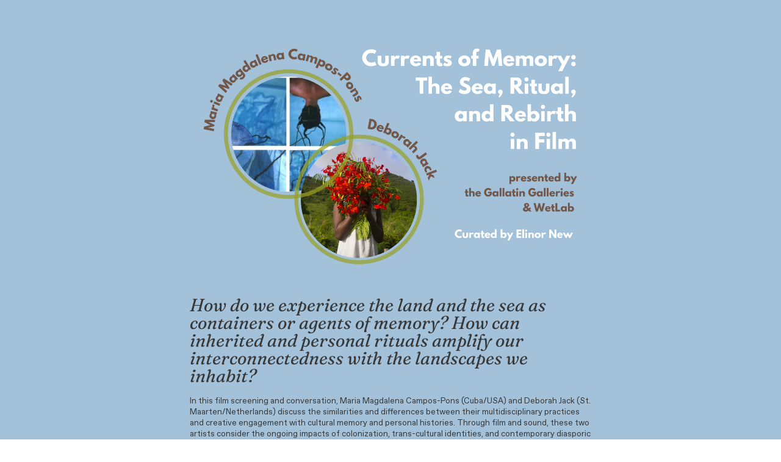

--- FILE ---
content_type: text/html; charset=UTF-8
request_url: https://ellienew.info/Duet-3
body_size: 29790
content:
<!DOCTYPE html>
<!-- 

        Running on cargo.site

-->
<html lang="en" data-predefined-style="true" data-css-presets="true" data-css-preset data-typography-preset>
	<head>
<script>
				var __cargo_context__ = 'live';
				var __cargo_js_ver__ = 'c=2837859173';
				var __cargo_maint__ = false;
				
				
			</script>
					<meta http-equiv="X-UA-Compatible" content="IE=edge,chrome=1">
		<meta http-equiv="Content-Type" content="text/html; charset=utf-8">
		<meta name="viewport" content="initial-scale=1.0, maximum-scale=1.0, user-scalable=no">
		
			<meta name="robots" content="index,follow">
		<title>Duet #3 — Ellie New</title>
		<meta name="description" content="How do we experience the land and the sea as containers or agents of memory? How can inherited and personal rituals amplify our interconnectedness with...">
				<meta name="twitter:card" content="summary_large_image">
		<meta name="twitter:title" content="Duet #3 — Ellie New">
		<meta name="twitter:description" content="How do we experience the land and the sea as containers or agents of memory? How can inherited and personal rituals amplify our interconnectedness with...">
		<meta name="twitter:image" content="https://freight.cargo.site/w/1200/i/ea43538776cf5a9a515d40b66dce9ea4f14ace8b41f48b30756dcc1c33b3bf5a/PYE-Banner--1.png">
		<meta property="og:locale" content="en_US">
		<meta property="og:title" content="Duet #3 — Ellie New">
		<meta property="og:description" content="How do we experience the land and the sea as containers or agents of memory? How can inherited and personal rituals amplify our interconnectedness with...">
		<meta property="og:url" content="https://ellienew.info/Duet-3">
		<meta property="og:image" content="https://freight.cargo.site/w/1200/i/ea43538776cf5a9a515d40b66dce9ea4f14ace8b41f48b30756dcc1c33b3bf5a/PYE-Banner--1.png">
		<meta property="og:type" content="website">

		<link rel="preconnect" href="https://static.cargo.site" crossorigin>
		<link rel="preconnect" href="https://freight.cargo.site" crossorigin>
				<link rel="preconnect" href="https://type.cargo.site" crossorigin>

		<!--<link rel="preload" href="https://static.cargo.site/assets/social/IconFont-Regular-0.9.3.woff2" as="font" type="font/woff" crossorigin>-->

		

		<link href="https://static.cargo.site/favicon/favicon.ico" rel="shortcut icon">
		<link href="https://ellienew.info/rss" rel="alternate" type="application/rss+xml" title="Ellie New feed">

		<link href="https://ellienew.info/stylesheet?c=2837859173&1661186801" id="member_stylesheet" rel="stylesheet" type="text/css" />
<style id="">@font-face{font-family:Icons;src:url(https://static.cargo.site/assets/social/IconFont-Regular-0.9.3.woff2);unicode-range:U+E000-E15C,U+F0000,U+FE0E}@font-face{font-family:Icons;src:url(https://static.cargo.site/assets/social/IconFont-Regular-0.9.3.woff2);font-weight:240;unicode-range:U+E000-E15C,U+F0000,U+FE0E}@font-face{font-family:Icons;src:url(https://static.cargo.site/assets/social/IconFont-Regular-0.9.3.woff2);unicode-range:U+E000-E15C,U+F0000,U+FE0E;font-weight:400}@font-face{font-family:Icons;src:url(https://static.cargo.site/assets/social/IconFont-Regular-0.9.3.woff2);unicode-range:U+E000-E15C,U+F0000,U+FE0E;font-weight:600}@font-face{font-family:Icons;src:url(https://static.cargo.site/assets/social/IconFont-Regular-0.9.3.woff2);unicode-range:U+E000-E15C,U+F0000,U+FE0E;font-weight:800}@font-face{font-family:Icons;src:url(https://static.cargo.site/assets/social/IconFont-Regular-0.9.3.woff2);unicode-range:U+E000-E15C,U+F0000,U+FE0E;font-style:italic}@font-face{font-family:Icons;src:url(https://static.cargo.site/assets/social/IconFont-Regular-0.9.3.woff2);unicode-range:U+E000-E15C,U+F0000,U+FE0E;font-weight:200;font-style:italic}@font-face{font-family:Icons;src:url(https://static.cargo.site/assets/social/IconFont-Regular-0.9.3.woff2);unicode-range:U+E000-E15C,U+F0000,U+FE0E;font-weight:400;font-style:italic}@font-face{font-family:Icons;src:url(https://static.cargo.site/assets/social/IconFont-Regular-0.9.3.woff2);unicode-range:U+E000-E15C,U+F0000,U+FE0E;font-weight:600;font-style:italic}@font-face{font-family:Icons;src:url(https://static.cargo.site/assets/social/IconFont-Regular-0.9.3.woff2);unicode-range:U+E000-E15C,U+F0000,U+FE0E;font-weight:800;font-style:italic}body.iconfont-loading,body.iconfont-loading *{color:transparent!important}body{-moz-osx-font-smoothing:grayscale;-webkit-font-smoothing:antialiased;-webkit-text-size-adjust:none}body.no-scroll{overflow:hidden}/*!
 * Content
 */.page{word-wrap:break-word}:focus{outline:0}.pointer-events-none{pointer-events:none}.pointer-events-auto{pointer-events:auto}.pointer-events-none .page_content .audio-player,.pointer-events-none .page_content .shop_product,.pointer-events-none .page_content a,.pointer-events-none .page_content audio,.pointer-events-none .page_content button,.pointer-events-none .page_content details,.pointer-events-none .page_content iframe,.pointer-events-none .page_content img,.pointer-events-none .page_content input,.pointer-events-none .page_content video{pointer-events:auto}.pointer-events-none .page_content *>a,.pointer-events-none .page_content>a{position:relative}s *{text-transform:inherit}#toolset{position:fixed;bottom:10px;right:10px;z-index:8}.mobile #toolset,.template_site_inframe #toolset{display:none}#toolset a{display:block;height:24px;width:24px;margin:0;padding:0;text-decoration:none;background:rgba(0,0,0,.2)}#toolset a:hover{background:rgba(0,0,0,.8)}[data-adminview] #toolset a,[data-adminview] #toolset_admin a{background:rgba(0,0,0,.04);pointer-events:none;cursor:default}#toolset_admin a:active{background:rgba(0,0,0,.7)}#toolset_admin a svg>*{transform:scale(1.1) translate(0,-.5px);transform-origin:50% 50%}#toolset_admin a svg{pointer-events:none;width:100%!important;height:auto!important}#following-container{overflow:auto;-webkit-overflow-scrolling:touch}#following-container iframe{height:100%;width:100%;position:absolute;top:0;left:0;right:0;bottom:0}:root{--following-width:-400px;--following-animation-duration:450ms}@keyframes following-open{0%{transform:translateX(0)}100%{transform:translateX(var(--following-width))}}@keyframes following-open-inverse{0%{transform:translateX(0)}100%{transform:translateX(calc(-1 * var(--following-width)))}}@keyframes following-close{0%{transform:translateX(var(--following-width))}100%{transform:translateX(0)}}@keyframes following-close-inverse{0%{transform:translateX(calc(-1 * var(--following-width)))}100%{transform:translateX(0)}}body.animate-left{animation:following-open var(--following-animation-duration);animation-fill-mode:both;animation-timing-function:cubic-bezier(.24,1,.29,1)}#following-container.animate-left{animation:following-close-inverse var(--following-animation-duration);animation-fill-mode:both;animation-timing-function:cubic-bezier(.24,1,.29,1)}#following-container.animate-left #following-frame{animation:following-close var(--following-animation-duration);animation-fill-mode:both;animation-timing-function:cubic-bezier(.24,1,.29,1)}body.animate-right{animation:following-close var(--following-animation-duration);animation-fill-mode:both;animation-timing-function:cubic-bezier(.24,1,.29,1)}#following-container.animate-right{animation:following-open-inverse var(--following-animation-duration);animation-fill-mode:both;animation-timing-function:cubic-bezier(.24,1,.29,1)}#following-container.animate-right #following-frame{animation:following-open var(--following-animation-duration);animation-fill-mode:both;animation-timing-function:cubic-bezier(.24,1,.29,1)}.slick-slider{position:relative;display:block;-moz-box-sizing:border-box;box-sizing:border-box;-webkit-user-select:none;-moz-user-select:none;-ms-user-select:none;user-select:none;-webkit-touch-callout:none;-khtml-user-select:none;-ms-touch-action:pan-y;touch-action:pan-y;-webkit-tap-highlight-color:transparent}.slick-list{position:relative;display:block;overflow:hidden;margin:0;padding:0}.slick-list:focus{outline:0}.slick-list.dragging{cursor:pointer;cursor:hand}.slick-slider .slick-list,.slick-slider .slick-track{transform:translate3d(0,0,0);will-change:transform}.slick-track{position:relative;top:0;left:0;display:block}.slick-track:after,.slick-track:before{display:table;content:'';width:1px;height:1px;margin-top:-1px;margin-left:-1px}.slick-track:after{clear:both}.slick-loading .slick-track{visibility:hidden}.slick-slide{display:none;float:left;height:100%;min-height:1px}[dir=rtl] .slick-slide{float:right}.content .slick-slide img{display:inline-block}.content .slick-slide img:not(.image-zoom){cursor:pointer}.content .scrub .slick-list,.content .scrub .slick-slide img:not(.image-zoom){cursor:ew-resize}body.slideshow-scrub-dragging *{cursor:ew-resize!important}.content .slick-slide img:not([src]),.content .slick-slide img[src='']{width:100%;height:auto}.slick-slide.slick-loading img{display:none}.slick-slide.dragging img{pointer-events:none}.slick-initialized .slick-slide{display:block}.slick-loading .slick-slide{visibility:hidden}.slick-vertical .slick-slide{display:block;height:auto;border:1px solid transparent}.slick-arrow.slick-hidden{display:none}.slick-arrow{position:absolute;z-index:9;width:0;top:0;height:100%;cursor:pointer;will-change:opacity;-webkit-transition:opacity 333ms cubic-bezier(.4,0,.22,1);transition:opacity 333ms cubic-bezier(.4,0,.22,1)}.slick-arrow.hidden{opacity:0}.slick-arrow svg{position:absolute;width:36px;height:36px;top:0;left:0;right:0;bottom:0;margin:auto;transform:translate(.25px,.25px)}.slick-arrow svg.right-arrow{transform:translate(.25px,.25px) scaleX(-1)}.slick-arrow svg:active{opacity:.75}.slick-arrow svg .arrow-shape{fill:none!important;stroke:#fff;stroke-linecap:square}.slick-arrow svg .arrow-outline{fill:none!important;stroke-width:2.5px;stroke:rgba(0,0,0,.6);stroke-linecap:square}.slick-arrow.slick-next{right:0;text-align:right}.slick-next svg,.wallpaper-navigation .slick-next svg{margin-right:10px}.mobile .slick-next svg{margin-right:10px}.slick-arrow.slick-prev{text-align:left}.slick-prev svg,.wallpaper-navigation .slick-prev svg{margin-left:10px}.mobile .slick-prev svg{margin-left:10px}.loading_animation{display:none;vertical-align:middle;z-index:15;line-height:0;pointer-events:none;border-radius:100%}.loading_animation.hidden{display:none}.loading_animation.pulsing{opacity:0;display:inline-block;animation-delay:.1s;-webkit-animation-delay:.1s;-moz-animation-delay:.1s;animation-duration:12s;animation-iteration-count:infinite;animation:fade-pulse-in .5s ease-in-out;-moz-animation:fade-pulse-in .5s ease-in-out;-webkit-animation:fade-pulse-in .5s ease-in-out;-webkit-animation-fill-mode:forwards;-moz-animation-fill-mode:forwards;animation-fill-mode:forwards}.loading_animation.pulsing.no-delay{animation-delay:0s;-webkit-animation-delay:0s;-moz-animation-delay:0s}.loading_animation div{border-radius:100%}.loading_animation div svg{max-width:100%;height:auto}.loading_animation div,.loading_animation div svg{width:20px;height:20px}.loading_animation.full-width svg{width:100%;height:auto}.loading_animation.full-width.big svg{width:100px;height:100px}.loading_animation div svg>*{fill:#ccc}.loading_animation div{-webkit-animation:spin-loading 12s ease-out;-webkit-animation-iteration-count:infinite;-moz-animation:spin-loading 12s ease-out;-moz-animation-iteration-count:infinite;animation:spin-loading 12s ease-out;animation-iteration-count:infinite}.loading_animation.hidden{display:none}[data-backdrop] .loading_animation{position:absolute;top:15px;left:15px;z-index:99}.loading_animation.position-absolute.middle{top:calc(50% - 10px);left:calc(50% - 10px)}.loading_animation.position-absolute.topleft{top:0;left:0}.loading_animation.position-absolute.middleright{top:calc(50% - 10px);right:1rem}.loading_animation.position-absolute.middleleft{top:calc(50% - 10px);left:1rem}.loading_animation.gray div svg>*{fill:#999}.loading_animation.gray-dark div svg>*{fill:#666}.loading_animation.gray-darker div svg>*{fill:#555}.loading_animation.gray-light div svg>*{fill:#ccc}.loading_animation.white div svg>*{fill:rgba(255,255,255,.85)}.loading_animation.blue div svg>*{fill:#698fff}.loading_animation.inline{display:inline-block;margin-bottom:.5ex}.loading_animation.inline.left{margin-right:.5ex}@-webkit-keyframes fade-pulse-in{0%{opacity:0}50%{opacity:.5}100%{opacity:1}}@-moz-keyframes fade-pulse-in{0%{opacity:0}50%{opacity:.5}100%{opacity:1}}@keyframes fade-pulse-in{0%{opacity:0}50%{opacity:.5}100%{opacity:1}}@-webkit-keyframes pulsate{0%{opacity:1}50%{opacity:0}100%{opacity:1}}@-moz-keyframes pulsate{0%{opacity:1}50%{opacity:0}100%{opacity:1}}@keyframes pulsate{0%{opacity:1}50%{opacity:0}100%{opacity:1}}@-webkit-keyframes spin-loading{0%{transform:rotate(0)}9%{transform:rotate(1050deg)}18%{transform:rotate(-1090deg)}20%{transform:rotate(-1080deg)}23%{transform:rotate(-1080deg)}28%{transform:rotate(-1095deg)}29%{transform:rotate(-1065deg)}34%{transform:rotate(-1080deg)}35%{transform:rotate(-1050deg)}40%{transform:rotate(-1065deg)}41%{transform:rotate(-1035deg)}44%{transform:rotate(-1035deg)}47%{transform:rotate(-2160deg)}50%{transform:rotate(-2160deg)}56%{transform:rotate(45deg)}60%{transform:rotate(45deg)}80%{transform:rotate(6120deg)}100%{transform:rotate(0)}}@keyframes spin-loading{0%{transform:rotate(0)}9%{transform:rotate(1050deg)}18%{transform:rotate(-1090deg)}20%{transform:rotate(-1080deg)}23%{transform:rotate(-1080deg)}28%{transform:rotate(-1095deg)}29%{transform:rotate(-1065deg)}34%{transform:rotate(-1080deg)}35%{transform:rotate(-1050deg)}40%{transform:rotate(-1065deg)}41%{transform:rotate(-1035deg)}44%{transform:rotate(-1035deg)}47%{transform:rotate(-2160deg)}50%{transform:rotate(-2160deg)}56%{transform:rotate(45deg)}60%{transform:rotate(45deg)}80%{transform:rotate(6120deg)}100%{transform:rotate(0)}}[grid-row]{align-items:flex-start;box-sizing:border-box;display:-webkit-box;display:-webkit-flex;display:-ms-flexbox;display:flex;-webkit-flex-wrap:wrap;-ms-flex-wrap:wrap;flex-wrap:wrap}[grid-col]{box-sizing:border-box}[grid-row] [grid-col].empty:after{content:"\0000A0";cursor:text}body.mobile[data-adminview=content-editproject] [grid-row] [grid-col].empty:after{display:none}[grid-col=auto]{-webkit-box-flex:1;-webkit-flex:1;-ms-flex:1;flex:1}[grid-col=x12]{width:100%}[grid-col=x11]{width:50%}[grid-col=x10]{width:33.33%}[grid-col=x9]{width:25%}[grid-col=x8]{width:20%}[grid-col=x7]{width:16.666666667%}[grid-col=x6]{width:14.285714286%}[grid-col=x5]{width:12.5%}[grid-col=x4]{width:11.111111111%}[grid-col=x3]{width:10%}[grid-col=x2]{width:9.090909091%}[grid-col=x1]{width:8.333333333%}[grid-col="1"]{width:8.33333%}[grid-col="2"]{width:16.66667%}[grid-col="3"]{width:25%}[grid-col="4"]{width:33.33333%}[grid-col="5"]{width:41.66667%}[grid-col="6"]{width:50%}[grid-col="7"]{width:58.33333%}[grid-col="8"]{width:66.66667%}[grid-col="9"]{width:75%}[grid-col="10"]{width:83.33333%}[grid-col="11"]{width:91.66667%}[grid-col="12"]{width:100%}body.mobile [grid-responsive] [grid-col]{width:100%;-webkit-box-flex:none;-webkit-flex:none;-ms-flex:none;flex:none}[data-ce-host=true][contenteditable=true] [grid-pad]{pointer-events:none}[data-ce-host=true][contenteditable=true] [grid-pad]>*{pointer-events:auto}[grid-pad="0"]{padding:0}[grid-pad="0.25"]{padding:.125rem}[grid-pad="0.5"]{padding:.25rem}[grid-pad="0.75"]{padding:.375rem}[grid-pad="1"]{padding:.5rem}[grid-pad="1.25"]{padding:.625rem}[grid-pad="1.5"]{padding:.75rem}[grid-pad="1.75"]{padding:.875rem}[grid-pad="2"]{padding:1rem}[grid-pad="2.5"]{padding:1.25rem}[grid-pad="3"]{padding:1.5rem}[grid-pad="3.5"]{padding:1.75rem}[grid-pad="4"]{padding:2rem}[grid-pad="5"]{padding:2.5rem}[grid-pad="6"]{padding:3rem}[grid-pad="7"]{padding:3.5rem}[grid-pad="8"]{padding:4rem}[grid-pad="9"]{padding:4.5rem}[grid-pad="10"]{padding:5rem}[grid-gutter="0"]{margin:0}[grid-gutter="0.5"]{margin:-.25rem}[grid-gutter="1"]{margin:-.5rem}[grid-gutter="1.5"]{margin:-.75rem}[grid-gutter="2"]{margin:-1rem}[grid-gutter="2.5"]{margin:-1.25rem}[grid-gutter="3"]{margin:-1.5rem}[grid-gutter="3.5"]{margin:-1.75rem}[grid-gutter="4"]{margin:-2rem}[grid-gutter="5"]{margin:-2.5rem}[grid-gutter="6"]{margin:-3rem}[grid-gutter="7"]{margin:-3.5rem}[grid-gutter="8"]{margin:-4rem}[grid-gutter="10"]{margin:-5rem}[grid-gutter="12"]{margin:-6rem}[grid-gutter="14"]{margin:-7rem}[grid-gutter="16"]{margin:-8rem}[grid-gutter="18"]{margin:-9rem}[grid-gutter="20"]{margin:-10rem}small{max-width:100%;text-decoration:inherit}img:not([src]),img[src='']{outline:1px solid rgba(177,177,177,.4);outline-offset:-1px;content:url([data-uri])}img.image-zoom{cursor:-webkit-zoom-in;cursor:-moz-zoom-in;cursor:zoom-in}#imprimatur{color:#333;font-size:10px;font-family:-apple-system,BlinkMacSystemFont,"Segoe UI",Roboto,Oxygen,Ubuntu,Cantarell,"Open Sans","Helvetica Neue",sans-serif,"Sans Serif",Icons;/*!System*/position:fixed;opacity:.3;right:-28px;bottom:160px;transform:rotate(270deg);-ms-transform:rotate(270deg);-webkit-transform:rotate(270deg);z-index:8;text-transform:uppercase;color:#999;opacity:.5;padding-bottom:2px;text-decoration:none}.mobile #imprimatur{display:none}bodycopy cargo-link a{font-family:-apple-system,BlinkMacSystemFont,"Segoe UI",Roboto,Oxygen,Ubuntu,Cantarell,"Open Sans","Helvetica Neue",sans-serif,"Sans Serif",Icons;/*!System*/font-size:12px;font-style:normal;font-weight:400;transform:rotate(270deg);text-decoration:none;position:fixed!important;right:-27px;bottom:100px;text-decoration:none;letter-spacing:normal;background:0 0;border:0;border-bottom:0;outline:0}/*! PhotoSwipe Default UI CSS by Dmitry Semenov | photoswipe.com | MIT license */.pswp--has_mouse .pswp__button--arrow--left,.pswp--has_mouse .pswp__button--arrow--right,.pswp__ui{visibility:visible}.pswp--minimal--dark .pswp__top-bar,.pswp__button{background:0 0}.pswp,.pswp__bg,.pswp__container,.pswp__img--placeholder,.pswp__zoom-wrap,.quick-view-navigation{-webkit-backface-visibility:hidden}.pswp__button{cursor:pointer;opacity:1;-webkit-appearance:none;transition:opacity .2s;-webkit-box-shadow:none;box-shadow:none}.pswp__button-close>svg{top:10px;right:10px;margin-left:auto}.pswp--touch .quick-view-navigation{display:none}.pswp__ui{-webkit-font-smoothing:auto;opacity:1;z-index:1550}.quick-view-navigation{will-change:opacity;-webkit-transition:opacity 333ms cubic-bezier(.4,0,.22,1);transition:opacity 333ms cubic-bezier(.4,0,.22,1)}.quick-view-navigation .pswp__group .pswp__button{pointer-events:auto}.pswp__button>svg{position:absolute;width:36px;height:36px}.quick-view-navigation .pswp__group:active svg{opacity:.75}.pswp__button svg .shape-shape{fill:#fff}.pswp__button svg .shape-outline{fill:#000}.pswp__button-prev>svg{top:0;bottom:0;left:10px;margin:auto}.pswp__button-next>svg{top:0;bottom:0;right:10px;margin:auto}.quick-view-navigation .pswp__group .pswp__button-prev{position:absolute;left:0;top:0;width:0;height:100%}.quick-view-navigation .pswp__group .pswp__button-next{position:absolute;right:0;top:0;width:0;height:100%}.quick-view-navigation .close-button,.quick-view-navigation .left-arrow,.quick-view-navigation .right-arrow{transform:translate(.25px,.25px)}.quick-view-navigation .right-arrow{transform:translate(.25px,.25px) scaleX(-1)}.pswp__button svg .shape-outline{fill:transparent!important;stroke:#000;stroke-width:2.5px;stroke-linecap:square}.pswp__button svg .shape-shape{fill:transparent!important;stroke:#fff;stroke-width:1.5px;stroke-linecap:square}.pswp__bg,.pswp__scroll-wrap,.pswp__zoom-wrap{width:100%;position:absolute}.quick-view-navigation .pswp__group .pswp__button-close{margin:0}.pswp__container,.pswp__item,.pswp__zoom-wrap{right:0;bottom:0;top:0;position:absolute;left:0}.pswp__ui--hidden .pswp__button{opacity:.001}.pswp__ui--hidden .pswp__button,.pswp__ui--hidden .pswp__button *{pointer-events:none}.pswp .pswp__ui.pswp__ui--displaynone{display:none}.pswp__element--disabled{display:none!important}/*! PhotoSwipe main CSS by Dmitry Semenov | photoswipe.com | MIT license */.pswp{position:fixed;display:none;height:100%;width:100%;top:0;left:0;right:0;bottom:0;margin:auto;-ms-touch-action:none;touch-action:none;z-index:9999999;-webkit-text-size-adjust:100%;line-height:initial;letter-spacing:initial;outline:0}.pswp img{max-width:none}.pswp--zoom-disabled .pswp__img{cursor:default!important}.pswp--animate_opacity{opacity:.001;will-change:opacity;-webkit-transition:opacity 333ms cubic-bezier(.4,0,.22,1);transition:opacity 333ms cubic-bezier(.4,0,.22,1)}.pswp--open{display:block}.pswp--zoom-allowed .pswp__img{cursor:-webkit-zoom-in;cursor:-moz-zoom-in;cursor:zoom-in}.pswp--zoomed-in .pswp__img{cursor:-webkit-grab;cursor:-moz-grab;cursor:grab}.pswp--dragging .pswp__img{cursor:-webkit-grabbing;cursor:-moz-grabbing;cursor:grabbing}.pswp__bg{left:0;top:0;height:100%;opacity:0;transform:translateZ(0);will-change:opacity}.pswp__scroll-wrap{left:0;top:0;height:100%}.pswp__container,.pswp__zoom-wrap{-ms-touch-action:none;touch-action:none}.pswp__container,.pswp__img{-webkit-user-select:none;-moz-user-select:none;-ms-user-select:none;user-select:none;-webkit-tap-highlight-color:transparent;-webkit-touch-callout:none}.pswp__zoom-wrap{-webkit-transform-origin:left top;-ms-transform-origin:left top;transform-origin:left top;-webkit-transition:-webkit-transform 222ms cubic-bezier(.4,0,.22,1);transition:transform 222ms cubic-bezier(.4,0,.22,1)}.pswp__bg{-webkit-transition:opacity 222ms cubic-bezier(.4,0,.22,1);transition:opacity 222ms cubic-bezier(.4,0,.22,1)}.pswp--animated-in .pswp__bg,.pswp--animated-in .pswp__zoom-wrap{-webkit-transition:none;transition:none}.pswp--hide-overflow .pswp__scroll-wrap,.pswp--hide-overflow.pswp{overflow:hidden}.pswp__img{position:absolute;width:auto;height:auto;top:0;left:0}.pswp__img--placeholder--blank{background:#222}.pswp--ie .pswp__img{width:100%!important;height:auto!important;left:0;top:0}.pswp__ui--idle{opacity:0}.pswp__error-msg{position:absolute;left:0;top:50%;width:100%;text-align:center;font-size:14px;line-height:16px;margin-top:-8px;color:#ccc}.pswp__error-msg a{color:#ccc;text-decoration:underline}.pswp__error-msg{font-family:-apple-system,BlinkMacSystemFont,"Segoe UI",Roboto,Oxygen,Ubuntu,Cantarell,"Open Sans","Helvetica Neue",sans-serif}.quick-view.mouse-down .iframe-item{pointer-events:none!important}.quick-view-caption-positioner{pointer-events:none;width:100%;height:100%}.quick-view-caption-wrapper{margin:auto;position:absolute;bottom:0;left:0;right:0}.quick-view-horizontal-align-left .quick-view-caption-wrapper{margin-left:0}.quick-view-horizontal-align-right .quick-view-caption-wrapper{margin-right:0}[data-quick-view-caption]{transition:.1s opacity ease-in-out;position:absolute;bottom:0;left:0;right:0}.quick-view-horizontal-align-left [data-quick-view-caption]{text-align:left}.quick-view-horizontal-align-right [data-quick-view-caption]{text-align:right}.quick-view-caption{transition:.1s opacity ease-in-out}.quick-view-caption>*{display:inline-block}.quick-view-caption *{pointer-events:auto}.quick-view-caption.hidden{opacity:0}.shop_product .dropdown_wrapper{flex:0 0 100%;position:relative}.shop_product select{appearance:none;-moz-appearance:none;-webkit-appearance:none;outline:0;-webkit-font-smoothing:antialiased;-moz-osx-font-smoothing:grayscale;cursor:pointer;border-radius:0;white-space:nowrap;overflow:hidden!important;text-overflow:ellipsis}.shop_product select.dropdown::-ms-expand{display:none}.shop_product a{cursor:pointer;border-bottom:none;text-decoration:none}.shop_product a.out-of-stock{pointer-events:none}body.audio-player-dragging *{cursor:ew-resize!important}.audio-player{display:inline-flex;flex:1 0 calc(100% - 2px);width:calc(100% - 2px)}.audio-player .button{height:100%;flex:0 0 3.3rem;display:flex}.audio-player .separator{left:3.3rem;height:100%}.audio-player .buffer{width:0%;height:100%;transition:left .3s linear,width .3s linear}.audio-player.seeking .buffer{transition:left 0s,width 0s}.audio-player.seeking{user-select:none;-webkit-user-select:none;cursor:ew-resize}.audio-player.seeking *{user-select:none;-webkit-user-select:none;cursor:ew-resize}.audio-player .bar{overflow:hidden;display:flex;justify-content:space-between;align-content:center;flex-grow:1}.audio-player .progress{width:0%;height:100%;transition:width .3s linear}.audio-player.seeking .progress{transition:width 0s}.audio-player .pause,.audio-player .play{cursor:pointer;height:100%}.audio-player .note-icon{margin:auto 0;order:2;flex:0 1 auto}.audio-player .title{white-space:nowrap;overflow:hidden;text-overflow:ellipsis;pointer-events:none;user-select:none;padding:.5rem 0 .5rem 1rem;margin:auto auto auto 0;flex:0 3 auto;min-width:0;width:100%}.audio-player .total-time{flex:0 1 auto;margin:auto 0}.audio-player .current-time,.audio-player .play-text{flex:0 1 auto;margin:auto 0}.audio-player .stream-anim{user-select:none;margin:auto auto auto 0}.audio-player .stream-anim span{display:inline-block}.audio-player .buffer,.audio-player .current-time,.audio-player .note-svg,.audio-player .play-text,.audio-player .separator,.audio-player .total-time{user-select:none;pointer-events:none}.audio-player .buffer,.audio-player .play-text,.audio-player .progress{position:absolute}.audio-player,.audio-player .bar,.audio-player .button,.audio-player .current-time,.audio-player .note-icon,.audio-player .pause,.audio-player .play,.audio-player .total-time{position:relative}body.mobile .audio-player,body.mobile .audio-player *{-webkit-touch-callout:none}#standalone-admin-frame{border:0;width:400px;position:absolute;right:0;top:0;height:100vh;z-index:99}body[standalone-admin=true] #standalone-admin-frame{transform:translate(0,0)}body[standalone-admin=true] .main_container{width:calc(100% - 400px)}body[standalone-admin=false] #standalone-admin-frame{transform:translate(100%,0)}body[standalone-admin=false] .main_container{width:100%}.toggle_standaloneAdmin{position:fixed;top:0;right:400px;height:40px;width:40px;z-index:999;cursor:pointer;background-color:rgba(0,0,0,.4)}.toggle_standaloneAdmin:active{opacity:.7}body[standalone-admin=false] .toggle_standaloneAdmin{right:0}.toggle_standaloneAdmin *{color:#fff;fill:#fff}.toggle_standaloneAdmin svg{padding:6px;width:100%;height:100%;opacity:.85}body[standalone-admin=false] .toggle_standaloneAdmin #close,body[standalone-admin=true] .toggle_standaloneAdmin #backdropsettings{display:none}.toggle_standaloneAdmin>div{width:100%;height:100%}#admin_toggle_button{position:fixed;top:50%;transform:translate(0,-50%);right:400px;height:36px;width:12px;z-index:999;cursor:pointer;background-color:rgba(0,0,0,.09);padding-left:2px;margin-right:5px}#admin_toggle_button .bar{content:'';background:rgba(0,0,0,.09);position:fixed;width:5px;bottom:0;top:0;z-index:10}#admin_toggle_button:active{background:rgba(0,0,0,.065)}#admin_toggle_button *{color:#fff;fill:#fff}#admin_toggle_button svg{padding:0;width:16px;height:36px;margin-left:1px;opacity:1}#admin_toggle_button svg *{fill:#fff;opacity:1}#admin_toggle_button[data-state=closed] .toggle_admin_close{display:none}#admin_toggle_button[data-state=closed],#admin_toggle_button[data-state=closed] .toggle_admin_open{width:20px;cursor:pointer;margin:0}#admin_toggle_button[data-state=closed] svg{margin-left:2px}#admin_toggle_button[data-state=open] .toggle_admin_open{display:none}select,select *{text-rendering:auto!important}b b{font-weight:inherit}*{-webkit-box-sizing:border-box;-moz-box-sizing:border-box;box-sizing:border-box}customhtml>*{position:relative;z-index:10}body,html{min-height:100vh;margin:0;padding:0}html{touch-action:manipulation;position:relative;background-color:#fff}.main_container{min-height:100vh;width:100%;overflow:hidden}.container{display:-webkit-box;display:-webkit-flex;display:-moz-box;display:-ms-flexbox;display:flex;-webkit-flex-wrap:wrap;-moz-flex-wrap:wrap;-ms-flex-wrap:wrap;flex-wrap:wrap;max-width:100%;width:100%;overflow:visible}.container{align-items:flex-start;-webkit-align-items:flex-start}.page{z-index:2}.page ul li>text-limit{display:block}.content,.content_container,.pinned{-webkit-flex:1 0 auto;-moz-flex:1 0 auto;-ms-flex:1 0 auto;flex:1 0 auto;max-width:100%}.content_container{width:100%}.content_container.full_height{min-height:100vh}.page_background{position:absolute;top:0;left:0;width:100%;height:100%}.page_container{position:relative;overflow:visible;width:100%}.backdrop{position:absolute;top:0;z-index:1;width:100%;height:100%;max-height:100vh}.backdrop>div{position:absolute;top:0;left:0;width:100%;height:100%;-webkit-backface-visibility:hidden;backface-visibility:hidden;transform:translate3d(0,0,0);contain:strict}[data-backdrop].backdrop>div[data-overflowing]{max-height:100vh;position:absolute;top:0;left:0}body.mobile [split-responsive]{display:flex;flex-direction:column}body.mobile [split-responsive] .container{width:100%;order:2}body.mobile [split-responsive] .backdrop{position:relative;height:50vh;width:100%;order:1}body.mobile [split-responsive] [data-auxiliary].backdrop{position:absolute;height:50vh;width:100%;order:1}.page{position:relative;z-index:2}img[data-align=left]{float:left}img[data-align=right]{float:right}[data-rotation]{transform-origin:center center}.content .page_content:not([contenteditable=true]) [data-draggable]{pointer-events:auto!important;backface-visibility:hidden}.preserve-3d{-moz-transform-style:preserve-3d;transform-style:preserve-3d}.content .page_content:not([contenteditable=true]) [data-draggable] iframe{pointer-events:none!important}.dragging-active iframe{pointer-events:none!important}.content .page_content:not([contenteditable=true]) [data-draggable]:active{opacity:1}.content .scroll-transition-fade{transition:transform 1s ease-in-out,opacity .8s ease-in-out}.content .scroll-transition-fade.below-viewport{opacity:0;transform:translateY(40px)}.mobile.full_width .page_container:not([split-layout]) .container_width{width:100%}[data-view=pinned_bottom] .bottom_pin_invisibility{visibility:hidden}.pinned{position:relative;width:100%}.pinned .page_container.accommodate:not(.fixed):not(.overlay){z-index:2}.pinned .page_container.overlay{position:absolute;z-index:4}.pinned .page_container.overlay.fixed{position:fixed}.pinned .page_container.overlay.fixed .page{max-height:100vh;-webkit-overflow-scrolling:touch}.pinned .page_container.overlay.fixed .page.allow-scroll{overflow-y:auto;overflow-x:hidden}.pinned .page_container.overlay.fixed .page.allow-scroll{align-items:flex-start;-webkit-align-items:flex-start}.pinned .page_container .page.allow-scroll::-webkit-scrollbar{width:0;background:0 0;display:none}.pinned.pinned_top .page_container.overlay{left:0;top:0}.pinned.pinned_bottom .page_container.overlay{left:0;bottom:0}div[data-container=set]:empty{margin-top:1px}.thumbnails{position:relative;z-index:1}[thumbnails=grid]{align-items:baseline}[thumbnails=justify] .thumbnail{box-sizing:content-box}[thumbnails][data-padding-zero] .thumbnail{margin-bottom:-1px}[thumbnails=montessori] .thumbnail{pointer-events:auto;position:absolute}[thumbnails] .thumbnail>a{display:block;text-decoration:none}[thumbnails=montessori]{height:0}[thumbnails][data-resizing],[thumbnails][data-resizing] *{cursor:nwse-resize}[thumbnails] .thumbnail .resize-handle{cursor:nwse-resize;width:26px;height:26px;padding:5px;position:absolute;opacity:.75;right:-1px;bottom:-1px;z-index:100}[thumbnails][data-resizing] .resize-handle{display:none}[thumbnails] .thumbnail .resize-handle svg{position:absolute;top:0;left:0}[thumbnails] .thumbnail .resize-handle:hover{opacity:1}[data-can-move].thumbnail .resize-handle svg .resize_path_outline{fill:#fff}[data-can-move].thumbnail .resize-handle svg .resize_path{fill:#000}[thumbnails=montessori] .thumbnail_sizer{height:0;width:100%;position:relative;padding-bottom:100%;pointer-events:none}[thumbnails] .thumbnail img{display:block;min-height:3px;margin-bottom:0}[thumbnails] .thumbnail img:not([src]),img[src=""]{margin:0!important;width:100%;min-height:3px;height:100%!important;position:absolute}[aspect-ratio="1x1"].thumb_image{height:0;padding-bottom:100%;overflow:hidden}[aspect-ratio="4x3"].thumb_image{height:0;padding-bottom:75%;overflow:hidden}[aspect-ratio="16x9"].thumb_image{height:0;padding-bottom:56.25%;overflow:hidden}[thumbnails] .thumb_image{width:100%;position:relative}[thumbnails][thumbnail-vertical-align=top]{align-items:flex-start}[thumbnails][thumbnail-vertical-align=middle]{align-items:center}[thumbnails][thumbnail-vertical-align=bottom]{align-items:baseline}[thumbnails][thumbnail-horizontal-align=left]{justify-content:flex-start}[thumbnails][thumbnail-horizontal-align=middle]{justify-content:center}[thumbnails][thumbnail-horizontal-align=right]{justify-content:flex-end}.thumb_image.default_image>svg{position:absolute;top:0;left:0;bottom:0;right:0;width:100%;height:100%}.thumb_image.default_image{outline:1px solid #ccc;outline-offset:-1px;position:relative}.mobile.full_width [data-view=Thumbnail] .thumbnails_width{width:100%}.content [data-draggable] a:active,.content [data-draggable] img:active{opacity:initial}.content .draggable-dragging{opacity:initial}[data-draggable].draggable_visible{visibility:visible}[data-draggable].draggable_hidden{visibility:hidden}.gallery_card [data-draggable],.marquee [data-draggable]{visibility:inherit}[data-draggable]{visibility:visible;background-color:rgba(0,0,0,.003)}#site_menu_panel_container .image-gallery:not(.initialized){height:0;padding-bottom:100%;min-height:initial}.image-gallery:not(.initialized){min-height:100vh;visibility:hidden;width:100%}.image-gallery .gallery_card img{display:block;width:100%;height:auto}.image-gallery .gallery_card{transform-origin:center}.image-gallery .gallery_card.dragging{opacity:.1;transform:initial!important}.image-gallery:not([image-gallery=slideshow]) .gallery_card iframe:only-child,.image-gallery:not([image-gallery=slideshow]) .gallery_card video:only-child{width:100%;height:100%;top:0;left:0;position:absolute}.image-gallery[image-gallery=slideshow] .gallery_card video[muted][autoplay]:not([controls]),.image-gallery[image-gallery=slideshow] .gallery_card video[muted][data-autoplay]:not([controls]){pointer-events:none}.image-gallery [image-gallery-pad="0"] video:only-child{object-fit:cover;height:calc(100% + 1px)}div.image-gallery>a,div.image-gallery>iframe,div.image-gallery>img,div.image-gallery>video{display:none}[image-gallery-row]{align-items:flex-start;box-sizing:border-box;display:-webkit-box;display:-webkit-flex;display:-ms-flexbox;display:flex;-webkit-flex-wrap:wrap;-ms-flex-wrap:wrap;flex-wrap:wrap}.image-gallery .gallery_card_image{width:100%;position:relative}[data-predefined-style=true] .image-gallery a.gallery_card{display:block;border:none}[image-gallery-col]{box-sizing:border-box}[image-gallery-col=x12]{width:100%}[image-gallery-col=x11]{width:50%}[image-gallery-col=x10]{width:33.33%}[image-gallery-col=x9]{width:25%}[image-gallery-col=x8]{width:20%}[image-gallery-col=x7]{width:16.666666667%}[image-gallery-col=x6]{width:14.285714286%}[image-gallery-col=x5]{width:12.5%}[image-gallery-col=x4]{width:11.111111111%}[image-gallery-col=x3]{width:10%}[image-gallery-col=x2]{width:9.090909091%}[image-gallery-col=x1]{width:8.333333333%}.content .page_content [image-gallery-pad].image-gallery{pointer-events:none}.content .page_content [image-gallery-pad].image-gallery .gallery_card_image>*,.content .page_content [image-gallery-pad].image-gallery .gallery_image_caption{pointer-events:auto}.content .page_content [image-gallery-pad="0"]{padding:0}.content .page_content [image-gallery-pad="0.25"]{padding:.125rem}.content .page_content [image-gallery-pad="0.5"]{padding:.25rem}.content .page_content [image-gallery-pad="0.75"]{padding:.375rem}.content .page_content [image-gallery-pad="1"]{padding:.5rem}.content .page_content [image-gallery-pad="1.25"]{padding:.625rem}.content .page_content [image-gallery-pad="1.5"]{padding:.75rem}.content .page_content [image-gallery-pad="1.75"]{padding:.875rem}.content .page_content [image-gallery-pad="2"]{padding:1rem}.content .page_content [image-gallery-pad="2.5"]{padding:1.25rem}.content .page_content [image-gallery-pad="3"]{padding:1.5rem}.content .page_content [image-gallery-pad="3.5"]{padding:1.75rem}.content .page_content [image-gallery-pad="4"]{padding:2rem}.content .page_content [image-gallery-pad="5"]{padding:2.5rem}.content .page_content [image-gallery-pad="6"]{padding:3rem}.content .page_content [image-gallery-pad="7"]{padding:3.5rem}.content .page_content [image-gallery-pad="8"]{padding:4rem}.content .page_content [image-gallery-pad="9"]{padding:4.5rem}.content .page_content [image-gallery-pad="10"]{padding:5rem}.content .page_content [image-gallery-gutter="0"]{margin:0}.content .page_content [image-gallery-gutter="0.5"]{margin:-.25rem}.content .page_content [image-gallery-gutter="1"]{margin:-.5rem}.content .page_content [image-gallery-gutter="1.5"]{margin:-.75rem}.content .page_content [image-gallery-gutter="2"]{margin:-1rem}.content .page_content [image-gallery-gutter="2.5"]{margin:-1.25rem}.content .page_content [image-gallery-gutter="3"]{margin:-1.5rem}.content .page_content [image-gallery-gutter="3.5"]{margin:-1.75rem}.content .page_content [image-gallery-gutter="4"]{margin:-2rem}.content .page_content [image-gallery-gutter="5"]{margin:-2.5rem}.content .page_content [image-gallery-gutter="6"]{margin:-3rem}.content .page_content [image-gallery-gutter="7"]{margin:-3.5rem}.content .page_content [image-gallery-gutter="8"]{margin:-4rem}.content .page_content [image-gallery-gutter="10"]{margin:-5rem}.content .page_content [image-gallery-gutter="12"]{margin:-6rem}.content .page_content [image-gallery-gutter="14"]{margin:-7rem}.content .page_content [image-gallery-gutter="16"]{margin:-8rem}.content .page_content [image-gallery-gutter="18"]{margin:-9rem}.content .page_content [image-gallery-gutter="20"]{margin:-10rem}[image-gallery=slideshow]:not(.initialized)>*{min-height:1px;opacity:0;min-width:100%}[image-gallery=slideshow][data-constrained-by=height] [image-gallery-vertical-align].slick-track{align-items:flex-start}[image-gallery=slideshow] img.image-zoom:active{opacity:initial}[image-gallery=slideshow].slick-initialized .gallery_card{pointer-events:none}[image-gallery=slideshow].slick-initialized .gallery_card.slick-current{pointer-events:auto}[image-gallery=slideshow] .gallery_card:not(.has_caption){line-height:0}.content .page_content [image-gallery=slideshow].image-gallery>*{pointer-events:auto}.content [image-gallery=slideshow].image-gallery.slick-initialized .gallery_card{overflow:hidden;margin:0;display:flex;flex-flow:row wrap;flex-shrink:0}.content [image-gallery=slideshow].image-gallery.slick-initialized .gallery_card.slick-current{overflow:visible}[image-gallery=slideshow] .gallery_image_caption{opacity:1;transition:opacity .3s;-webkit-transition:opacity .3s;width:100%;margin-left:auto;margin-right:auto;clear:both}[image-gallery-horizontal-align=left] .gallery_image_caption{text-align:left}[image-gallery-horizontal-align=middle] .gallery_image_caption{text-align:center}[image-gallery-horizontal-align=right] .gallery_image_caption{text-align:right}[image-gallery=slideshow][data-slideshow-in-transition] .gallery_image_caption{opacity:0;transition:opacity .3s;-webkit-transition:opacity .3s}[image-gallery=slideshow] .gallery_card_image{width:initial;margin:0;display:inline-block}[image-gallery=slideshow] .gallery_card img{margin:0;display:block}[image-gallery=slideshow][data-exploded]{align-items:flex-start;box-sizing:border-box;display:-webkit-box;display:-webkit-flex;display:-ms-flexbox;display:flex;-webkit-flex-wrap:wrap;-ms-flex-wrap:wrap;flex-wrap:wrap;justify-content:flex-start;align-content:flex-start}[image-gallery=slideshow][data-exploded] .gallery_card{padding:1rem;width:16.666%}[image-gallery=slideshow][data-exploded] .gallery_card_image{height:0;display:block;width:100%}[image-gallery=grid]{align-items:baseline}[image-gallery=grid] .gallery_card.has_caption .gallery_card_image{display:block}[image-gallery=grid] [image-gallery-pad="0"].gallery_card{margin-bottom:-1px}[image-gallery=grid] .gallery_card img{margin:0}[image-gallery=columns] .gallery_card img{margin:0}[image-gallery=justify]{align-items:flex-start}[image-gallery=justify] .gallery_card img{margin:0}[image-gallery=montessori][image-gallery-row]{display:block}[image-gallery=montessori] a.gallery_card,[image-gallery=montessori] div.gallery_card{position:absolute;pointer-events:auto}[image-gallery=montessori][data-can-move] .gallery_card,[image-gallery=montessori][data-can-move] .gallery_card .gallery_card_image,[image-gallery=montessori][data-can-move] .gallery_card .gallery_card_image>*{cursor:move}[image-gallery=montessori]{position:relative;height:0}[image-gallery=freeform] .gallery_card{position:relative}[image-gallery=freeform] [image-gallery-pad="0"].gallery_card{margin-bottom:-1px}[image-gallery-vertical-align]{display:flex;flex-flow:row wrap}[image-gallery-vertical-align].slick-track{display:flex;flex-flow:row nowrap}.image-gallery .slick-list{margin-bottom:-.3px}[image-gallery-vertical-align=top]{align-content:flex-start;align-items:flex-start}[image-gallery-vertical-align=middle]{align-items:center;align-content:center}[image-gallery-vertical-align=bottom]{align-content:flex-end;align-items:flex-end}[image-gallery-horizontal-align=left]{justify-content:flex-start}[image-gallery-horizontal-align=middle]{justify-content:center}[image-gallery-horizontal-align=right]{justify-content:flex-end}.image-gallery[data-resizing],.image-gallery[data-resizing] *{cursor:nwse-resize!important}.image-gallery .gallery_card .resize-handle,.image-gallery .gallery_card .resize-handle *{cursor:nwse-resize!important}.image-gallery .gallery_card .resize-handle{width:26px;height:26px;padding:5px;position:absolute;opacity:.75;right:-1px;bottom:-1px;z-index:10}.image-gallery[data-resizing] .resize-handle{display:none}.image-gallery .gallery_card .resize-handle svg{cursor:nwse-resize!important;position:absolute;top:0;left:0}.image-gallery .gallery_card .resize-handle:hover{opacity:1}[data-can-move].gallery_card .resize-handle svg .resize_path_outline{fill:#fff}[data-can-move].gallery_card .resize-handle svg .resize_path{fill:#000}[image-gallery=montessori] .thumbnail_sizer{height:0;width:100%;position:relative;padding-bottom:100%;pointer-events:none}#site_menu_button{display:block;text-decoration:none;pointer-events:auto;z-index:9;vertical-align:top;cursor:pointer;box-sizing:content-box;font-family:Icons}#site_menu_button.custom_icon{padding:0;line-height:0}#site_menu_button.custom_icon img{width:100%;height:auto}#site_menu_wrapper.disabled #site_menu_button{display:none}#site_menu_wrapper.mobile_only #site_menu_button{display:none}body.mobile #site_menu_wrapper.mobile_only:not(.disabled) #site_menu_button:not(.active){display:block}#site_menu_panel_container[data-type=cargo_menu] #site_menu_panel{display:block;position:fixed;top:0;right:0;bottom:0;left:0;z-index:10;cursor:default}.site_menu{pointer-events:auto;position:absolute;z-index:11;top:0;bottom:0;line-height:0;max-width:400px;min-width:300px;font-size:20px;text-align:left;background:rgba(20,20,20,.95);padding:20px 30px 90px 30px;overflow-y:auto;overflow-x:hidden;display:-webkit-box;display:-webkit-flex;display:-ms-flexbox;display:flex;-webkit-box-orient:vertical;-webkit-box-direction:normal;-webkit-flex-direction:column;-ms-flex-direction:column;flex-direction:column;-webkit-box-pack:start;-webkit-justify-content:flex-start;-ms-flex-pack:start;justify-content:flex-start}body.mobile #site_menu_wrapper .site_menu{-webkit-overflow-scrolling:touch;min-width:auto;max-width:100%;width:100%;padding:20px}#site_menu_wrapper[data-sitemenu-position=bottom-left] #site_menu,#site_menu_wrapper[data-sitemenu-position=top-left] #site_menu{left:0}#site_menu_wrapper[data-sitemenu-position=bottom-right] #site_menu,#site_menu_wrapper[data-sitemenu-position=top-right] #site_menu{right:0}#site_menu_wrapper[data-type=page] .site_menu{right:0;left:0;width:100%;padding:0;margin:0;background:0 0}.site_menu_wrapper.open .site_menu{display:block}.site_menu div{display:block}.site_menu a{text-decoration:none;display:inline-block;color:rgba(255,255,255,.75);max-width:100%;overflow:hidden;white-space:nowrap;text-overflow:ellipsis;line-height:1.4}.site_menu div a.active{color:rgba(255,255,255,.4)}.site_menu div.set-link>a{font-weight:700}.site_menu div.hidden{display:none}.site_menu .close{display:block;position:absolute;top:0;right:10px;font-size:60px;line-height:50px;font-weight:200;color:rgba(255,255,255,.4);cursor:pointer;user-select:none}#site_menu_panel_container .page_container{position:relative;overflow:hidden;background:0 0;z-index:2}#site_menu_panel_container .site_menu_page_wrapper{position:fixed;top:0;left:0;overflow-y:auto;-webkit-overflow-scrolling:touch;height:100%;width:100%;z-index:100}#site_menu_panel_container .site_menu_page_wrapper .backdrop{pointer-events:none}#site_menu_panel_container #site_menu_page_overlay{position:fixed;top:0;right:0;bottom:0;left:0;cursor:default;z-index:1}#shop_button{display:block;text-decoration:none;pointer-events:auto;z-index:9;vertical-align:top;cursor:pointer;box-sizing:content-box;font-family:Icons}#shop_button.custom_icon{padding:0;line-height:0}#shop_button.custom_icon img{width:100%;height:auto}#shop_button.disabled{display:none}.loading[data-loading]{display:none;position:fixed;bottom:8px;left:8px;z-index:100}.new_site_button_wrapper{font-size:1.8rem;font-weight:400;color:rgba(0,0,0,.85);font-family:-apple-system,BlinkMacSystemFont,'Segoe UI',Roboto,Oxygen,Ubuntu,Cantarell,'Open Sans','Helvetica Neue',sans-serif,'Sans Serif',Icons;font-style:normal;line-height:1.4;color:#fff;position:fixed;bottom:0;right:0;z-index:999}body.template_site #toolset{display:none!important}body.mobile .new_site_button{display:none}.new_site_button{display:flex;height:44px;cursor:pointer}.new_site_button .plus{width:44px;height:100%}.new_site_button .plus svg{width:100%;height:100%}.new_site_button .plus svg line{stroke:#000;stroke-width:2px}.new_site_button .plus:after,.new_site_button .plus:before{content:'';width:30px;height:2px}.new_site_button .text{background:#0fce83;display:none;padding:7.5px 15px 7.5px 15px;height:100%;font-size:20px;color:#222}.new_site_button:active{opacity:.8}.new_site_button.show_full .text{display:block}.new_site_button.show_full .plus{display:none}html:not(.admin-wrapper) .template_site #confirm_modal [data-progress] .progress-indicator:after{content:'Generating Site...';padding:7.5px 15px;right:-200px;color:#000}bodycopy svg.marker-overlay,bodycopy svg.marker-overlay *{transform-origin:0 0;-webkit-transform-origin:0 0;box-sizing:initial}bodycopy svg#svgroot{box-sizing:initial}bodycopy svg.marker-overlay{padding:inherit;position:absolute;left:0;top:0;width:100%;height:100%;min-height:1px;overflow:visible;pointer-events:none;z-index:999}bodycopy svg.marker-overlay *{pointer-events:initial}bodycopy svg.marker-overlay text{letter-spacing:initial}bodycopy svg.marker-overlay a{cursor:pointer}.marquee:not(.torn-down){overflow:hidden;width:100%;position:relative;padding-bottom:.25em;padding-top:.25em;margin-bottom:-.25em;margin-top:-.25em;contain:layout}.marquee .marquee_contents{will-change:transform;display:flex;flex-direction:column}.marquee[behavior][direction].torn-down{white-space:normal}.marquee[behavior=bounce] .marquee_contents{display:block;float:left;clear:both}.marquee[behavior=bounce] .marquee_inner{display:block}.marquee[behavior=bounce][direction=vertical] .marquee_contents{width:100%}.marquee[behavior=bounce][direction=diagonal] .marquee_inner:last-child,.marquee[behavior=bounce][direction=vertical] .marquee_inner:last-child{position:relative;visibility:hidden}.marquee[behavior=bounce][direction=horizontal],.marquee[behavior=scroll][direction=horizontal]{white-space:pre}.marquee[behavior=scroll][direction=horizontal] .marquee_contents{display:inline-flex;white-space:nowrap;min-width:100%}.marquee[behavior=scroll][direction=horizontal] .marquee_inner{min-width:100%}.marquee[behavior=scroll] .marquee_inner:first-child{will-change:transform;position:absolute;width:100%;top:0;left:0}.cycle{display:none}</style>
<script type="text/json" data-set="defaults" >{"current_offset":0,"current_page":1,"cargo_url":"enew","is_domain":true,"is_mobile":false,"is_tablet":false,"is_phone":false,"api_path":"https:\/\/ellienew.info\/_api","is_editor":false,"is_template":false,"is_direct_link":true,"direct_link_pid":26937322}</script>
<script type="text/json" data-set="DisplayOptions" >{"user_id":1533262,"pagination_count":24,"title_in_project":true,"disable_project_scroll":false,"learning_cargo_seen":true,"resource_url":null,"total_projects":0,"use_sets":null,"sets_are_clickable":null,"set_links_position":null,"sticky_pages":null,"slideshow_responsive":false,"slideshow_thumbnails_header":true,"layout_options":{"content_position":"center_cover","content_width":"100","content_margin":"5","main_margin":"2","text_alignment":"text_left","vertical_position":"vertical_top","bgcolor":"#79867d","WebFontConfig":{"cargo":{"families":{"Diatype":{"variants":["n2","i2","n3","i3","n4","i4","n5","i5","n7","i7"]},"Favorit Variable":{"variants":["n3","n4","n5","n7","i4"]},"Fraunces Variable":{"variants":["n4","i4"]},"Monument Grotesk Mono":{"variants":["n2","i2","n3","i3","n4","i4","n5","i5","n7","i7","n8","i8","n9","i9"]}}},"system":{"families":{"-apple-system":{"variants":["n4"]}}}},"links_orientation":"links_horizontal","viewport_size":"phone","mobile_zoom":"22","mobile_view":"desktop","mobile_padding":"-8.2","mobile_formatting":false,"width_unit":"rem","text_width":"66","is_feed":false,"limit_vertical_images":true,"image_zoom":false,"mobile_images_full_width":false,"responsive_columns":"1","responsive_thumbnails_padding":"0.7","enable_sitemenu":false,"sitemenu_mobileonly":false,"menu_position":"top-left","sitemenu_option":"cargo_menu","responsive_row_height":"75","advanced_padding_enabled":false,"main_margin_top":"2","main_margin_right":"2","main_margin_bottom":"2","main_margin_left":"2","mobile_pages_full_width":true,"scroll_transition":false,"image_full_zoom":false,"quick_view_height":"100","quick_view_width":"100","quick_view_alignment":"quick_view_center_center","advanced_quick_view_padding_enabled":false,"quick_view_padding":"2.5","quick_view_padding_top":"2.5","quick_view_padding_bottom":"2.5","quick_view_padding_left":"2.5","quick_view_padding_right":"2.5","quick_content_alignment":"quick_content_center_center","close_quick_view_on_scroll":true,"show_quick_view_ui":true,"quick_view_bgcolor":"rgba(255, 255, 255, 1)","quick_view_caption":false},"element_sort":{"no-group":[{"name":"Navigation","isActive":true},{"name":"Header Text","isActive":true},{"name":"Content","isActive":true},{"name":"Header Image","isActive":false}]},"site_menu_options":{"display_type":"page","enable":true,"mobile_only":true,"position":"top-right","single_page_id":"26650181","icon":"\ue131","show_homepage":true,"single_page_url":"Menu","custom_icon":false,"overlay_sitemenu_page":false},"ecommerce_options":{"enable_ecommerce_button":false,"shop_button_position":"top-left","shop_icon":"\ue138","custom_icon":false,"shop_icon_text":"Cart","enable_geofencing":false,"enabled_countries":["AF","AX","AL","DZ","AS","AD","AO","AI","AQ","AG","AR","AM","AW","AU","AT","AZ","BS","BH","BD","BB","BY","BE","BZ","BJ","BM","BT","BO","BQ","BA","BW","BV","BR","IO","BN","BG","BF","BI","KH","CM","CA","CV","KY","CF","TD","CL","CN","CX","CC","CO","KM","CG","CD","CK","CR","CI","HR","CU","CW","CY","CZ","DK","DJ","DM","DO","EC","EG","SV","GQ","ER","EE","ET","FK","FO","FJ","FI","FR","GF","PF","TF","GA","GM","GE","DE","GH","GI","GR","GL","GD","GP","GU","GT","GG","GN","GW","GY","HT","HM","VA","HN","HK","HU","IS","IN","ID","IR","IQ","IE","IM","IL","IT","JM","JP","JE","JO","KZ","KE","KI","KP","KR","KW","KG","LA","LV","LB","LS","LR","LY","LI","LT","LU","MO","MK","MG","MW","MY","MV","ML","MT","MH","MQ","MR","MU","YT","MX","FM","MD","MC","MN","ME","MS","MA","MZ","MM","NA","NR","NP","NL","NC","NZ","NI","NE","NG","NU","NF","MP","NO","OM","PK","PW","PS","PA","PG","PY","PE","PH","PN","PL","PT","PR","QA","RE","RO","RU","RW","BL","SH","KN","LC","MF","PM","VC","WS","SM","ST","SA","SN","RS","SC","SL","SG","SX","SK","SI","SB","SO","ZA","GS","SS","ES","LK","SD","SR","SJ","SZ","SE","CH","SY","TW","TJ","TZ","TH","TL","TG","TK","TO","TT","TN","TR","TM","TC","TV","UG","UA","AE","GB","US","UM","UY","UZ","VU","VE","VN","VG","VI","WF","EH","YE","ZM","ZW"],"icon":""}}</script>
<script type="text/json" data-set="Site" >{"id":"1533262","direct_link":"https:\/\/ellienew.info","display_url":"ellienew.info","site_url":"enew","account_shop_id":null,"has_ecommerce":false,"has_shop":false,"ecommerce_key_public":null,"cargo_spark_button":false,"following_url":null,"website_title":"Ellie New","meta_tags":"","meta_description":"","meta_head":"","homepage_id":"26460061","css_url":"https:\/\/ellienew.info\/stylesheet","rss_url":"https:\/\/ellienew.info\/rss","js_url":"\/_jsapps\/design\/design.js","favicon_url":"https:\/\/static.cargo.site\/favicon\/favicon.ico","home_url":"https:\/\/cargo.site","auth_url":"https:\/\/cargo.site","profile_url":null,"profile_width":0,"profile_height":0,"social_image_url":null,"social_width":0,"social_height":0,"social_description":"Cargo","social_has_image":false,"social_has_description":false,"site_menu_icon":null,"site_menu_has_image":false,"custom_html":"<customhtml><\/customhtml>","filter":null,"is_editor":false,"use_hi_res":false,"hiq":null,"progenitor_site":"f583","files":{"Refractions-of-a-Present-Future-Archive-2021.pdf":"https:\/\/files.cargocollective.com\/c1533262\/Refractions-of-a-Present-Future-Archive-2021.pdf?1659544775"},"resource_url":"ellienew.info\/_api\/v0\/site\/1533262"}</script>
<script type="text/json" data-set="ScaffoldingData" >{"id":0,"title":"Ellie New","project_url":0,"set_id":0,"is_homepage":false,"pin":false,"is_set":true,"in_nav":false,"stack":false,"sort":0,"index":0,"page_count":9,"pin_position":null,"thumbnail_options":null,"pages":[{"id":26460061,"title":"Home","project_url":"Home","set_id":0,"is_homepage":true,"pin":false,"is_set":true,"in_nav":false,"stack":true,"sort":0,"index":0,"page_count":3,"pin_position":null,"thumbnail_options":null,"pages":[{"id":26459439,"site_id":1533262,"project_url":"Header-Desktop-Home","direct_link":"https:\/\/ellienew.info\/Header-Desktop-Home","type":"page","title":"Header \u2014\u00a0Desktop Home","title_no_html":"Header \u2014\u00a0Desktop Home","tags":"","display":false,"pin":true,"pin_options":{"position":"top","exclude_mobile":true,"overlay":true,"fixed":false,"accommodate":true},"in_nav":false,"is_homepage":false,"backdrop_enabled":false,"is_set":false,"stack":false,"excerpt":"Information\n\t\u00a0Ellie New\n\tProject Index \u2193","content":"<hr><br><div><div grid-row=\"\" grid-pad=\"1\" grid-gutter=\"2\">\n\t<div grid-col=\"3\" grid-pad=\"1\"><h2><a href=\"CV\" rel=\"history\">Information<\/a><\/h2><\/div>\n\t<div grid-col=\"6\" grid-pad=\"1\" class=\"\"><div style=\"text-align: center\"><h1><a href=\"Home\" rel=\"history\">&nbsp;Ellie New<\/a><\/h1><\/div><\/div>\n\t<div grid-col=\"3\" grid-pad=\"1\"><h2><div style=\"text-align: right\"><a href=\"Index-Desktop\" rel=\"history\">Project Index \u2193<\/a><\/div><\/h2><\/div>\n<\/div><br>\n<br>\n\n<\/div> \n<h1><\/h1>","content_no_html":"\n\tInformation\n\t&nbsp;Ellie New\n\tProject Index \u2193\n\n\n\n \n","content_partial_html":"<hr><br>\n\t<h2><a href=\"CV\" rel=\"history\">Information<\/a><\/h2>\n\t<h1><a href=\"Home\" rel=\"history\">&nbsp;Ellie New<\/a><\/h1>\n\t<h2><a href=\"Index-Desktop\" rel=\"history\">Project Index \u2193<\/a><\/h2>\n<br>\n<br>\n\n \n<h1><\/h1>","thumb":"","thumb_meta":null,"thumb_is_visible":false,"sort":1,"index":0,"set_id":26460061,"page_options":{"using_local_css":true,"local_css":"[local-style=\"26459439\"] .container_width {\n\twidth: 91% \/*!variable_defaults*\/;\n}\n\n[local-style=\"26459439\"] body {\n\tbackground-color: initial \/*!variable_defaults*\/;\n}\n\n[local-style=\"26459439\"] .backdrop {\n\twidth: 100% \/*!background_cover*\/;\n}\n\n[local-style=\"26459439\"] .page {\n\tmin-height: auto \/*!page_height_default*\/;\n}\n\n[local-style=\"26459439\"] .page_background {\n\tbackground-color: initial \/*!page_container_bgcolor*\/;\n}\n\n[local-style=\"26459439\"] .content_padding {\n\tpadding-top: 0.8rem \/*!main_margin*\/;\n\tpadding-bottom: 2.1rem \/*!main_margin*\/;\n\tpadding-left: 2.4rem \/*!main_margin*\/;\n\tpadding-right: 2.1rem \/*!main_margin*\/;\n}\n\n[data-predefined-style=\"true\"] [local-style=\"26459439\"] bodycopy {\n}\n\n[data-predefined-style=\"true\"] [local-style=\"26459439\"] bodycopy a {\n}\n\n[data-predefined-style=\"true\"] [local-style=\"26459439\"] bodycopy a:hover {\n}\n\n[data-predefined-style=\"true\"] [local-style=\"26459439\"] h1 {\n    margin-left: -1rem;\n\tfont-size: 4.5rem;\n\tcolor: rgb(255, 255, 255);\n}\n\n[data-predefined-style=\"true\"] [local-style=\"26459439\"] h1 a {\n\tcolor: rgb(255, 255, 255);\n}\n\n[data-predefined-style=\"true\"] [local-style=\"26459439\"] h1 a:hover {\n}\n\n[data-predefined-style=\"true\"] [local-style=\"26459439\"] h2 {\n\tfont-size: 2rem;\n\tcolor: rgb(255, 255, 255);\n}\n\n[data-predefined-style=\"true\"] [local-style=\"26459439\"] h2 a {\n\tcolor: rgb(255, 255, 255);\n}\n\n[data-predefined-style=\"true\"] [local-style=\"26459439\"] h2 a:hover {\n}\n\n[data-predefined-style=\"true\"] [local-style=\"26459439\"] small {\n}\n\n[data-predefined-style=\"true\"] [local-style=\"26459439\"] small a {\n}\n\n[data-predefined-style=\"true\"] [local-style=\"26459439\"] small a:hover {\n}\n\n[local-style=\"26459439\"] .container {\n}","local_layout_options":{"split_layout":false,"split_responsive":false,"full_height":false,"advanced_padding_enabled":true,"page_container_bgcolor":"","show_local_thumbs":false,"page_bgcolor":"","main_margin":"2.1","main_margin_top":"0.8","main_margin_right":"2.1","main_margin_bottom":"2.1","main_margin_left":"2.4","content_width":"91"},"pin_options":{"position":"top","exclude_mobile":true,"overlay":true,"fixed":false,"accommodate":true}},"set_open":false,"images":[],"backdrop":{"id":4487292,"site_id":1533262,"page_id":26459439,"backdrop_id":3,"backdrop_path":"wallpaper","is_active":true,"data":{"scale_option":"cover","repeat_image":false,"image_alignment":"image_center_center","margin":0,"pattern_size":0,"limit_size":false,"overlay_color":"transparent","bg_color":"transparent","cycle_images":false,"autoplay":true,"slideshow_transition":"slide","transition_timeout":2.5,"transition_duration":1,"randomize":false,"arrow_navigation":false,"focus_object":"{}","backdrop_viewport_lock":false,"use_image_focus":"false","image":"\/\/static.cargo.site\/assets\/backdrop\/default.jpg","requires_webgl":"false"}}},{"id":26650180,"site_id":1533262,"project_url":"Header-Mobile","direct_link":"https:\/\/ellienew.info\/Header-Mobile","type":"page","title":"Header \u2014\u00a0Mobile","title_no_html":"Header \u2014\u00a0Mobile","tags":"","display":false,"pin":true,"pin_options":{"position":"top","exclude_mobile":false,"overlay":true,"fixed":true,"accommodate":true,"exclude_desktop":true},"in_nav":false,"is_homepage":false,"backdrop_enabled":false,"is_set":false,"stack":false,"excerpt":"Ellie New","content":"<div><h1><font color=\"#eeeeee\" face=\"Fraunces Variable, Icons\"><span style=\"font-size: 51.9782px;\">Ellie New<\/span><\/font><\/h1><br><br><br><br><br><br><br><br>\n<br>\n<\/div><h1><\/h1>","content_no_html":"Ellie New\n\n","content_partial_html":"<h1><span style=\"font-size: 51.9782px;\">Ellie New<\/span><\/h1><br><br><br><br><br><br><br><br>\n<br>\n<h1><\/h1>","thumb":"","thumb_meta":null,"thumb_is_visible":false,"sort":3,"index":0,"set_id":26460061,"page_options":{"using_local_css":true,"local_css":"[local-style=\"26650180\"] .container_width {\n\twidth: 50% \/*!variable_defaults*\/;\n}\n\n[local-style=\"26650180\"] body {\n\tbackground-color: initial \/*!variable_defaults*\/;\n}\n\n[local-style=\"26650180\"] .backdrop {\n\twidth: 100% \/*!background_cover*\/;\n}\n\n[local-style=\"26650180\"] .page {\n\tmin-height: auto \/*!page_height_default*\/;\n}\n\n[local-style=\"26650180\"] .page_background {\n\tbackground-color: initial \/*!page_container_bgcolor*\/;\n}\n\n[local-style=\"26650180\"] .content_padding {\n\tpadding-top: 4.6rem \/*!main_margin*\/;\n\tpadding-bottom: 4rem \/*!main_margin*\/;\n\tpadding-left: 8.9rem \/*!main_margin*\/;\n\tpadding-right: 4rem \/*!main_margin*\/;\n}\n\n[data-predefined-style=\"true\"] [local-style=\"26650180\"] bodycopy {\n}\n\n[data-predefined-style=\"true\"] [local-style=\"26650180\"] bodycopy a {\n}\n\n[data-predefined-style=\"true\"] [local-style=\"26650180\"] bodycopy a:hover {\n}\n\n[data-predefined-style=\"true\"] [local-style=\"26650180\"] h1 {\n    margin-left: -1rem;\n\tcolor: rgb(55, 55, 55);\n\tfont-size: 6.4rem;\n}\n\n[data-predefined-style=\"true\"] [local-style=\"26650180\"] h1 a {\n\tcolor: rgb(55, 55, 55);\n}\n\n[data-predefined-style=\"true\"] [local-style=\"26650180\"] h1 a:hover {\n}\n\n[data-predefined-style=\"true\"] [local-style=\"26650180\"] h2 {\n\tfont-size: 1.6rem;\n\tcolor: rgb(55, 55, 55);\n}\n\n[data-predefined-style=\"true\"] [local-style=\"26650180\"] h2 a {\n\tcolor: rgb(55, 55, 55);\n}\n\n[data-predefined-style=\"true\"] [local-style=\"26650180\"] h2 a:hover {\n}\n\n[data-predefined-style=\"true\"] [local-style=\"26650180\"] small {\n}\n\n[data-predefined-style=\"true\"] [local-style=\"26650180\"] small a {\n}\n\n[data-predefined-style=\"true\"] [local-style=\"26650180\"] small a:hover {\n}\n\n[local-style=\"26650180\"] .container {\n\tmargin-right: 0 \/*!content_right*\/;\n}","local_layout_options":{"split_layout":false,"split_responsive":false,"full_height":false,"advanced_padding_enabled":true,"page_container_bgcolor":"","show_local_thumbs":false,"page_bgcolor":"","content_position":"right_cover","content_width":"50","main_margin":"4","main_margin_top":"4.6","main_margin_right":"4","main_margin_bottom":"4","main_margin_left":"8.9"},"pin_options":{"position":"top","exclude_mobile":false,"overlay":true,"fixed":true,"accommodate":true,"exclude_desktop":true}},"set_open":false,"images":[],"backdrop":{"id":4521428,"site_id":1533262,"page_id":26650180,"backdrop_id":3,"backdrop_path":"wallpaper","is_active":true,"data":{"scale_option":"cover","repeat_image":false,"image_alignment":"image_center_center","margin":0,"pattern_size":0,"limit_size":false,"overlay_color":"transparent","bg_color":"transparent","cycle_images":false,"autoplay":true,"slideshow_transition":"slide","transition_timeout":2.5,"transition_duration":1,"randomize":false,"arrow_navigation":false,"focus_object":"{}","backdrop_viewport_lock":false,"use_image_focus":"false","image":"\/\/static.cargo.site\/assets\/backdrop\/default.jpg","requires_webgl":"false"}}},{"id":26459765,"site_id":1533262,"project_url":"Homepage","direct_link":"https:\/\/ellienew.info\/Homepage","type":"page","title":"Homepage","title_no_html":"Homepage","tags":"","display":true,"pin":false,"pin_options":{},"in_nav":false,"is_homepage":false,"backdrop_enabled":true,"is_set":false,"stack":false,"excerpt":"In the past few years, my work has pivoted from art curation to climate work. \n\n\nSo far, I've focused on creating educational tools and engaging communities with...","content":"In the past few years, my work has pivoted from art curation to climate work. <br><br>\nSo far, I've focused on creating educational tools and engaging communities with resource-efficient decarbonization initiatives (<a href=\"http:\/\/vctn.org\" target=\"_blank\">thermal energy networks<\/a>).&nbsp;<br><br>\nI\u2019m currently working towards a Master in Urban Design at the UNC Charlotte David R. Ravin School of Architecture, where I\u2019m exploring tactics to build environmental and community resilience in urban settings.<br><br>In the arts, my projects and research have centered environmental narratives, interdisciplinary art practices, and curatorial activism. Through this work, I\u2019ve witnessed how connecting artists with communities can catalyze the kinds of critical conversation and collective dreaming that can help us envision more equitable, joyful futures.<br><br>I grew up in Vermont\u2019s Mad River Valley and am currently based in Charlotte, NC. I\u2019ve also spent time living and learning in New York City; Cambridge, MA; Florence, Italy; and Burlington, VT.<br>","content_no_html":"In the past few years, my work has pivoted from art curation to climate work. \nSo far, I've focused on creating educational tools and engaging communities with resource-efficient decarbonization initiatives (thermal energy networks).&nbsp;\nI\u2019m currently working towards a Master in Urban Design at the UNC Charlotte David R. Ravin School of Architecture, where I\u2019m exploring tactics to build environmental and community resilience in urban settings.In the arts, my projects and research have centered environmental narratives, interdisciplinary art practices, and curatorial activism. Through this work, I\u2019ve witnessed how connecting artists with communities can catalyze the kinds of critical conversation and collective dreaming that can help us envision more equitable, joyful futures.I grew up in Vermont\u2019s Mad River Valley and am currently based in Charlotte, NC. I\u2019ve also spent time living and learning in New York City; Cambridge, MA; Florence, Italy; and Burlington, VT.","content_partial_html":"In the past few years, my work has pivoted from art curation to climate work. <br><br>\nSo far, I've focused on creating educational tools and engaging communities with resource-efficient decarbonization initiatives (<a href=\"http:\/\/vctn.org\" target=\"_blank\">thermal energy networks<\/a>).&nbsp;<br><br>\nI\u2019m currently working towards a Master in Urban Design at the UNC Charlotte David R. Ravin School of Architecture, where I\u2019m exploring tactics to build environmental and community resilience in urban settings.<br><br>In the arts, my projects and research have centered environmental narratives, interdisciplinary art practices, and curatorial activism. Through this work, I\u2019ve witnessed how connecting artists with communities can catalyze the kinds of critical conversation and collective dreaming that can help us envision more equitable, joyful futures.<br><br>I grew up in Vermont\u2019s Mad River Valley and am currently based in Charlotte, NC. I\u2019ve also spent time living and learning in New York City; Cambridge, MA; Florence, Italy; and Burlington, VT.<br>","thumb":"146221807","thumb_meta":{"thumbnail_crop":{"percentWidth":"100","marginLeft":0,"marginTop":0,"imageModel":{"id":146221807,"project_id":26459765,"image_ref":"{image 4}","name":"en.jpg","hash":"27655ba34085628f1e532ee76be76af5002d9c75204d493eab8db158fbb41d90","width":2673,"height":3412,"sort":0,"exclude_from_backdrop":false,"date_added":"1656000143"},"stored":{"ratio":127.64683875795,"crop_ratio":"16x9"},"cropManuallySet":false}},"thumb_is_visible":false,"sort":4,"index":0,"set_id":26460061,"page_options":{"using_local_css":true,"local_css":"[local-style=\"26459765\"] .container_width {\n\twidth: 50% \/*!variable_defaults*\/;\n}\n\n[local-style=\"26459765\"] body {\n}\n\n[local-style=\"26459765\"] .backdrop {\n\twidth: calc(100% - 50%) \/*!right_fit*\/;\n\tleft: 0 \/*!right_fit*\/;\n}\n\n[local-style=\"26459765\"] .page {\n\tmin-height: 100vh \/*!page_height_100vh*\/;\n}\n\n[local-style=\"26459765\"] .page_background {\n\tbackground-color: initial \/*!page_container_bgcolor*\/;\n}\n\n[local-style=\"26459765\"] .content_padding {\n\tpadding-left: 3.4rem \/*!main_margin*\/;\n}\n\n[data-predefined-style=\"true\"] [local-style=\"26459765\"] bodycopy {\n\tfont-size: 1.7rem;\n\tline-height: 1.3;\n}\n\n[data-predefined-style=\"true\"] [local-style=\"26459765\"] bodycopy a {\n}\n\n[data-predefined-style=\"true\"] [local-style=\"26459765\"] bodycopy a:hover {\n}\n\n[data-predefined-style=\"true\"] [local-style=\"26459765\"] h1 {\n\tfont-size: 7.1rem;\n}\n\n[data-predefined-style=\"true\"] [local-style=\"26459765\"] h1 a {\n}\n\n[data-predefined-style=\"true\"] [local-style=\"26459765\"] h1 a:hover {\n}\n\n[data-predefined-style=\"true\"] [local-style=\"26459765\"] h2 {\n\tfont-size: 1.9rem;\n}\n\n[data-predefined-style=\"true\"] [local-style=\"26459765\"] h2 a {\n}\n\n[data-predefined-style=\"true\"] [local-style=\"26459765\"] h2 a:hover {\n}\n\n[data-predefined-style=\"true\"] [local-style=\"26459765\"] small {\n\tfont-size: 1.2rem;\n}\n\n[data-predefined-style=\"true\"] [local-style=\"26459765\"] small a {\n}\n\n[data-predefined-style=\"true\"] [local-style=\"26459765\"] small a:hover {\n}\n\n[local-style=\"26459765\"] .container {\n\tmargin-right: 0 \/*!content_right*\/;\n\talign-items: flex-start \/*!vertical_top*\/;\n\t-webkit-align-items: flex-start \/*!vertical_top*\/;\n}","local_layout_options":{"split_layout":true,"split_responsive":true,"full_height":true,"advanced_padding_enabled":true,"page_container_bgcolor":"","show_local_thumbs":false,"page_bgcolor":"","content_position":"right_fit","content_width":"50","main_margin_left":"3.4","vertical_position":"vertical_middle"},"pin_options":{}},"set_open":false,"images":[{"id":146221807,"project_id":26459765,"image_ref":"{image 4}","name":"en.jpg","hash":"27655ba34085628f1e532ee76be76af5002d9c75204d493eab8db158fbb41d90","width":2673,"height":3412,"sort":0,"exclude_from_backdrop":false,"date_added":"1656000143"}],"backdrop":{"id":4487328,"site_id":1533262,"page_id":26459765,"backdrop_id":3,"backdrop_path":"wallpaper","is_active":true,"data":{"scale_option":"cover","repeat_image":false,"image_alignment":"image_center_center","margin":0,"pattern_size":100,"limit_size":false,"overlay_color":"transparent","bg_color":"transparent","cycle_images":true,"autoplay":true,"slideshow_transition":"slide","transition_timeout":2,"transition_duration":1,"randomize":false,"arrow_navigation":false,"focus_object":"{}","backdrop_viewport_lock":false,"use_image_focus":"false","image":"146221807","requires_webgl":"false"}}},{"id":26459446,"site_id":1533262,"project_url":"Index-Desktop","direct_link":"https:\/\/ellienew.info\/Index-Desktop","type":"page","title":"Index \u2014 Desktop","title_no_html":"Index \u2014 Desktop","tags":"","display":true,"pin":false,"pin_options":{"position":"bottom","overlay":false,"exclude_desktop":false,"accommodate":true,"fixed":false,"exclude_mobile":true},"in_nav":false,"is_homepage":false,"backdrop_enabled":false,"is_set":false,"stack":false,"excerpt":"PROJECTSExhibition & Publication \ue084\ufe0e 2020-2021\n\n\nWetLab Curatorial Fellowship \ue04e\ufe0e\ufe0e\ufe0e\n\n\nEvent Series \ue084\ufe0e 2021Press Your Ear to the Wind...","content":"<div grid-col=\"x12\" grid-pad=\"3\"><br>\n<br>\n<\/div><br>\n<br>\n<br><br>\n<br>\n<h1><b>PROJECTS<\/b><\/h1><hr><h2><b><small>Exhibition &amp; Publication \ue084\ufe0e 2020-2021<\/small>\n<br>\n<a href=\"WetLab\" rel=\"history\">WetLab Curatorial Fellowship \ue04e\ufe0e\ufe0e\ufe0e<\/a><\/b><\/h2><hr>\n<br>\n<b><small>Event Series \ue084\ufe0e 2021<\/small><\/b><h2><b><a href=\"Press-Your-Ear-to-the-Wind\" rel=\"history\">Press Your Ear to the Wind \ue04e\ufe0e\ufe0e\ufe0e<\/a><\/b>\n<\/h2>\n\n\n<hr><h2><b><small>NYU Gallatin Colloquium \ue084\ufe0e 2020<\/small><\/b><\/h2><h2><b><a href=\"Art-for-Our-Sake\" rel=\"history\">Art for Our Sake \ue04e\ufe0e\ufe0e\ufe0e<\/a><\/b><\/h2><hr><b>\n<\/b><h2><b><small>Curatorial Research \ue084\ufe0e Ongoing<\/small><br><\/b><\/h2><h2><b><a href=\"Curatorial-Research\" rel=\"history\">Environmental Art Research \ue04e\ufe0e\ufe0e\ufe0e<\/a><\/b><\/h2><hr><br><br><br><br><br>\n<br>","content_no_html":"\n\n\n\n\n\nPROJECTSExhibition &amp; Publication \ue084\ufe0e 2020-2021\n\nWetLab Curatorial Fellowship \ue04e\ufe0e\ufe0e\ufe0e\n\nEvent Series \ue084\ufe0e 2021Press Your Ear to the Wind \ue04e\ufe0e\ufe0e\ufe0e\n\n\n\nNYU Gallatin Colloquium \ue084\ufe0e 2020Art for Our Sake \ue04e\ufe0e\ufe0e\ufe0e\nCuratorial Research \ue084\ufe0e OngoingEnvironmental Art Research \ue04e\ufe0e\ufe0e\ufe0e\n","content_partial_html":"<br>\n<br>\n<br>\n<br>\n<br><br>\n<br>\n<h1><b>PROJECTS<\/b><\/h1><hr><h2><b>Exhibition &amp; Publication \ue084\ufe0e 2020-2021\n<br>\n<a href=\"WetLab\" rel=\"history\">WetLab Curatorial Fellowship \ue04e\ufe0e\ufe0e\ufe0e<\/a><\/b><\/h2><hr>\n<br>\n<b>Event Series \ue084\ufe0e 2021<\/b><h2><b><a href=\"Press-Your-Ear-to-the-Wind\" rel=\"history\">Press Your Ear to the Wind \ue04e\ufe0e\ufe0e\ufe0e<\/a><\/b>\n<\/h2>\n\n\n<hr><h2><b>NYU Gallatin Colloquium \ue084\ufe0e 2020<\/b><\/h2><h2><b><a href=\"Art-for-Our-Sake\" rel=\"history\">Art for Our Sake \ue04e\ufe0e\ufe0e\ufe0e<\/a><\/b><\/h2><hr><b>\n<\/b><h2><b>Curatorial Research \ue084\ufe0e Ongoing<br><\/b><\/h2><h2><b><a href=\"Curatorial-Research\" rel=\"history\">Environmental Art Research \ue04e\ufe0e\ufe0e\ufe0e<\/a><\/b><\/h2><hr><br><br><br><br><br>\n<br>","thumb":"","thumb_meta":null,"thumb_is_visible":false,"sort":5,"index":1,"set_id":26460061,"page_options":{"using_local_css":true,"local_css":"[local-style=\"26459446\"] .container_width {\n\twidth: 75% \/*!variable_defaults*\/;\n}\n\n[local-style=\"26459446\"] body {\n\tbackground-color: initial \/*!variable_defaults*\/;\n}\n\n[local-style=\"26459446\"] .backdrop {\n\twidth: 100% \/*!background_cover*\/;\n}\n\n[local-style=\"26459446\"] .page {\n\tmin-height: auto \/*!page_height_default*\/;\n}\n\n[local-style=\"26459446\"] .page_background {\n\tbackground-color: rgb(121, 134, 125) \/*!page_container_bgcolor*\/;\n}\n\n[local-style=\"26459446\"] .content_padding {\n}\n\n[data-predefined-style=\"true\"] [local-style=\"26459446\"] bodycopy {\n\tcolor: rgb(238, 238, 238);\n}\n\n[data-predefined-style=\"true\"] [local-style=\"26459446\"] bodycopy a {\n\tcolor: rgb(238, 238, 238);\n}\n\n[data-predefined-style=\"true\"] [local-style=\"26459446\"] bodycopy a:hover {\n}\n\n[data-predefined-style=\"true\"] [local-style=\"26459446\"] h1 {\n\tfont-size: 3.2rem;\n    letter-spacing: 0;\n\tline-height: 1.3;\n\tcolor: rgb(238, 238, 238);\n}\n\n[data-predefined-style=\"true\"] [local-style=\"26459446\"] h1 a {\n\tcolor: rgb(238, 238, 238);\n}\n\n[data-predefined-style=\"true\"] [local-style=\"26459446\"] h1 a:hover {\n}\n\n[data-predefined-style=\"true\"] [local-style=\"26459446\"] h2 {\n\tcolor: rgb(238, 238, 238);\n\tfont-size: 2rem;\n\tline-height: 1.3;\n}\n\n[data-predefined-style=\"true\"] [local-style=\"26459446\"] h2 a {\n\tcolor: rgb(238, 238, 238);\n}\n\n[data-predefined-style=\"true\"] [local-style=\"26459446\"] h2 a:hover {\n}\n\n[data-predefined-style=\"true\"] [local-style=\"26459446\"] small {\n\tcolor: rgb(238, 238, 238);\n}\n\n[data-predefined-style=\"true\"] [local-style=\"26459446\"] small a {\n\tcolor: rgb(238, 238, 238);\n}\n\n[data-predefined-style=\"true\"] [local-style=\"26459446\"] small a:hover {\n}\n\n[local-style=\"26459446\"] .container {\n}","local_layout_options":{"split_layout":false,"split_responsive":false,"full_height":false,"advanced_padding_enabled":false,"page_container_bgcolor":"rgb(121, 134, 125)","show_local_thumbs":false,"page_bgcolor":"","content_width":"75"},"pin_options":{"position":"bottom","overlay":false,"exclude_desktop":false,"accommodate":true,"fixed":false,"exclude_mobile":true}},"set_open":false,"images":[],"backdrop":null},{"id":27272244,"site_id":1533262,"project_url":"Contact","direct_link":"https:\/\/ellienew.info\/Contact","type":"page","title":"Contact","title_no_html":"Contact","tags":"","display":true,"pin":false,"pin_options":{"position":"bottom","overlay":false,"exclude_desktop":false,"accommodate":true,"fixed":false,"exclude_mobile":true},"in_nav":false,"is_homepage":false,"backdrop_enabled":false,"is_set":false,"stack":false,"excerpt":"Write to me at: enew302@gmail.com\n\n\nInstagram:\u00a0@enew302\n\n\nCharlotte, NC","content":"<div grid-col=\"x12\" grid-pad=\"3\" class=\"\">\n<br>\n<div style=\"text-align: center\"><br>\n<br>\n<h2>Write to me at: enew302@gmail.com<br><br>\nInstagram:&nbsp;<a href=\"https:\/\/www.instagram.com\/enew302\/\" target=\"_blank\">@enew302<\/a><br>\n<br>Charlotte, NC<\/h2><\/div><\/div><br>","content_no_html":"\n\n\n\nWrite to me at: enew302@gmail.com\nInstagram:&nbsp;@enew302\nCharlotte, NC","content_partial_html":"\n<br>\n<br>\n<br>\n<h2>Write to me at: enew302@gmail.com<br><br>\nInstagram:&nbsp;<a href=\"https:\/\/www.instagram.com\/enew302\/\" target=\"_blank\">@enew302<\/a><br>\n<br>Charlotte, NC<\/h2><br>","thumb":"","thumb_meta":null,"thumb_is_visible":false,"sort":6,"index":2,"set_id":26460061,"page_options":{"using_local_css":true,"local_css":"[local-style=\"27272244\"] .container_width {\n}\n\n[local-style=\"27272244\"] body {\n}\n\n[local-style=\"27272244\"] .backdrop {\n\twidth: 100% \/*!background_cover*\/;\n}\n\n[local-style=\"27272244\"] .page {\n\tmin-height: auto \/*!page_height_default*\/;\n}\n\n[local-style=\"27272244\"] .page_background {\n\tbackground-color: rgb(238, 238, 238) \/*!page_container_bgcolor*\/;\n}\n\n[local-style=\"27272244\"] .content_padding {\n}\n\n[data-predefined-style=\"true\"] [local-style=\"27272244\"] bodycopy {\n\tcolor: rgb(121, 134, 125);\n}\n\n[data-predefined-style=\"true\"] [local-style=\"27272244\"] bodycopy a {\n\tcolor: rgb(121, 134, 125);\n}\n\n[data-predefined-style=\"true\"] [local-style=\"27272244\"] bodycopy a:hover {\n}\n\n[data-predefined-style=\"true\"] [local-style=\"27272244\"] h1 {\n\tfont-size: 3.2rem;\n    letter-spacing: 0;\n\tline-height: 1.3;\n\tcolor: rgb(121, 134, 125);\n}\n\n[data-predefined-style=\"true\"] [local-style=\"27272244\"] h1 a {\n\tcolor: rgb(121, 134, 125);\n}\n\n[data-predefined-style=\"true\"] [local-style=\"27272244\"] h1 a:hover {\n}\n\n[data-predefined-style=\"true\"] [local-style=\"27272244\"] h2 {\n\tcolor: rgb(121, 134, 125);\n\tfont-size: 1.5rem;\n}\n\n[data-predefined-style=\"true\"] [local-style=\"27272244\"] h2 a {\n\tcolor: rgb(121, 134, 125);\n}\n\n[data-predefined-style=\"true\"] [local-style=\"27272244\"] h2 a:hover {\n}\n\n[data-predefined-style=\"true\"] [local-style=\"27272244\"] small {\n\tcolor: rgb(121, 134, 125);\n}\n\n[data-predefined-style=\"true\"] [local-style=\"27272244\"] small a {\n\tcolor: rgb(121, 134, 125);\n}\n\n[data-predefined-style=\"true\"] [local-style=\"27272244\"] small a:hover {\n}\n\n[local-style=\"27272244\"] .container {\n}","local_layout_options":{"split_layout":false,"split_responsive":false,"full_height":false,"advanced_padding_enabled":false,"page_container_bgcolor":"rgb(238, 238, 238)","show_local_thumbs":false,"page_bgcolor":""},"pin_options":{"position":"bottom","overlay":false,"exclude_desktop":false,"accommodate":true,"fixed":false,"exclude_mobile":true}},"set_open":false,"images":[],"backdrop":null}]},{"id":26694615,"title":"Environmental Art Research","project_url":"Environmental-Art-Research","set_id":0,"is_homepage":false,"pin":false,"is_set":true,"in_nav":false,"stack":false,"sort":7,"index":1,"page_count":1,"pin_position":null,"thumbnail_options":null,"pages":[]},{"id":26650163,"title":"WetLab","project_url":"WetLab","set_id":0,"is_homepage":false,"pin":false,"is_set":true,"in_nav":false,"stack":true,"sort":9,"index":2,"page_count":3,"pin_position":null,"thumbnail_options":null,"pages":[]},{"id":26694634,"title":"Refractions of a Present Future","project_url":"Refractions-of-a-Present-Future","set_id":0,"is_homepage":false,"pin":false,"is_set":true,"in_nav":false,"stack":true,"sort":13,"index":3,"page_count":3,"pin_position":null,"thumbnail_options":null,"pages":[]},{"id":26694618,"title":"Press Your Ear to the Wind","project_url":"Press-Your-Ear-to-the-Wind","set_id":0,"is_homepage":false,"pin":false,"is_set":true,"in_nav":false,"stack":true,"sort":17,"index":4,"page_count":3,"pin_position":null,"thumbnail_options":null,"pages":[]},{"id":26694638,"title":"Art for Our Sake","project_url":"Art-for-Our-Sake","set_id":0,"is_homepage":false,"pin":false,"is_set":true,"in_nav":false,"stack":true,"sort":21,"index":5,"page_count":2,"pin_position":null,"thumbnail_options":null,"pages":[]},{"id":26694641,"title":"Mad Generation","project_url":"Mad-Generation","set_id":0,"is_homepage":false,"pin":false,"is_set":true,"in_nav":false,"stack":true,"sort":24,"index":6,"page_count":0,"pin_position":null,"thumbnail_options":null,"pages":[]},{"id":26460053,"title":"Mobile","project_url":"Mobile","set_id":0,"is_homepage":false,"pin":false,"is_set":true,"in_nav":false,"stack":false,"sort":27,"index":7,"page_count":0,"pin_position":null,"thumbnail_options":null,"pages":[{"id":26650181,"site_id":1533262,"project_url":"Mobile-Index","direct_link":"https:\/\/ellienew.info\/Mobile-Index","type":"page","title":"Mobile Index","title_no_html":"Mobile Index","tags":"","display":false,"pin":true,"pin_options":{"position":"bottom","overlay":true,"exclude_desktop":true,"accommodate":true,"fixed":true},"in_nav":false,"is_homepage":false,"backdrop_enabled":false,"is_set":false,"stack":false,"excerpt":"HOME \ue04e\ufe0e\ufe0e\ufe0e\n\n\n\nINFORMATION\u00a0\ue04e\ufe0e\ufe0e\ufe0e\n\n\n\n\n\n\n\n\tPROJECTS\n\nCuratorial Research \ue084\ufe0e\u00a0Ongoing\nEnvironmental Art Research \ue04e\ufe0e\ufe0e\ufe0e\n\nExhibition &...","content":"<br><br><h2><b><a href=\"Homepage\" rel=\"history\">HOME \ue04e\ufe0e\ufe0e\ufe0e<br><\/a><br><br>\n<a href=\"CV\" rel=\"history\">INFORMATION&nbsp;\ue04e\ufe0e\ufe0e\ufe0e<\/a><\/b><\/h2><br>\n<br><br>\n<br>\n<div grid-row=\"\" grid-pad=\"3\" grid-gutter=\"6\" grid-responsive=\"\">\n\t<div grid-col=\"x12\" grid-pad=\"3\"><h2><b>PROJECTS<\/b><\/h2>\n<\/div>\n<\/div><hr><small>Curatorial Research \ue084\ufe0e&nbsp;Ongoing<\/small><br><h2><a href=\"Curatorial-Research\" rel=\"history\">Environmental Art Research \ue04e\ufe0e\ufe0e\ufe0e\n\n<\/a><\/h2><hr><h2><small>Exhibition &amp; Publication&nbsp;\ue084\ufe0e&nbsp;2020-2021<\/small><br>\n<a href=\"WetLab\" rel=\"history\">WetLab Curatorial Fellowship&nbsp;\ue04e\ufe0e\ufe0e\ufe0e<\/a><\/h2><hr><small>Event Series&nbsp;\ue084\ufe0e 2021<\/small><h2><a href=\"Press-Your-Ear-to-the-Wind\" rel=\"history\">Press Your Ear to the Wind&nbsp;\ue04e\ufe0e\ufe0e\ufe0e<\/a><\/h2><hr><small>Colloquium&nbsp;\ue084\ufe0e 2020<\/small><h2><a href=\"Art-for-Our-Sake\" rel=\"history\">Art for Our Sake&nbsp;\ue04e\ufe0e\ufe0e\ufe0e<\/a><\/h2><hr><small>Performing &amp; Visual Arts Collective \ue084\ufe0e 2014-2018<\/small><h2>\n<a href=\"Mad-Generation\" rel=\"history\">Mad Generation&nbsp;\ue04e\ufe0e\ufe0e\ufe0e <\/a><\/h2><hr>\n<br>\n<br>","content_no_html":"HOME \ue04e\ufe0e\ufe0e\ufe0e\nINFORMATION&nbsp;\ue04e\ufe0e\ufe0e\ufe0e\n\n\n\n\tPROJECTS\n\nCuratorial Research \ue084\ufe0e&nbsp;OngoingEnvironmental Art Research \ue04e\ufe0e\ufe0e\ufe0e\n\nExhibition &amp; Publication&nbsp;\ue084\ufe0e&nbsp;2020-2021\nWetLab Curatorial Fellowship&nbsp;\ue04e\ufe0e\ufe0e\ufe0eEvent Series&nbsp;\ue084\ufe0e 2021Press Your Ear to the Wind&nbsp;\ue04e\ufe0e\ufe0e\ufe0eColloquium&nbsp;\ue084\ufe0e 2020Art for Our Sake&nbsp;\ue04e\ufe0e\ufe0e\ufe0ePerforming &amp; Visual Arts Collective \ue084\ufe0e 2014-2018\nMad Generation&nbsp;\ue04e\ufe0e\ufe0e\ufe0e \n\n","content_partial_html":"<br><br><h2><b><a href=\"Homepage\" rel=\"history\">HOME \ue04e\ufe0e\ufe0e\ufe0e<br><\/a><br><br>\n<a href=\"CV\" rel=\"history\">INFORMATION&nbsp;\ue04e\ufe0e\ufe0e\ufe0e<\/a><\/b><\/h2><br>\n<br><br>\n<br>\n\n\t<h2><b>PROJECTS<\/b><\/h2>\n\n<hr>Curatorial Research \ue084\ufe0e&nbsp;Ongoing<br><h2><a href=\"Curatorial-Research\" rel=\"history\">Environmental Art Research \ue04e\ufe0e\ufe0e\ufe0e\n\n<\/a><\/h2><hr><h2>Exhibition &amp; Publication&nbsp;\ue084\ufe0e&nbsp;2020-2021<br>\n<a href=\"WetLab\" rel=\"history\">WetLab Curatorial Fellowship&nbsp;\ue04e\ufe0e\ufe0e\ufe0e<\/a><\/h2><hr>Event Series&nbsp;\ue084\ufe0e 2021<h2><a href=\"Press-Your-Ear-to-the-Wind\" rel=\"history\">Press Your Ear to the Wind&nbsp;\ue04e\ufe0e\ufe0e\ufe0e<\/a><\/h2><hr>Colloquium&nbsp;\ue084\ufe0e 2020<h2><a href=\"Art-for-Our-Sake\" rel=\"history\">Art for Our Sake&nbsp;\ue04e\ufe0e\ufe0e\ufe0e<\/a><\/h2><hr>Performing &amp; Visual Arts Collective \ue084\ufe0e 2014-2018<h2>\n<a href=\"Mad-Generation\" rel=\"history\">Mad Generation&nbsp;\ue04e\ufe0e\ufe0e\ufe0e <\/a><\/h2><hr>\n<br>\n<br>","thumb":"","thumb_meta":null,"thumb_is_visible":false,"sort":28,"index":0,"set_id":26460053,"page_options":{"using_local_css":true,"local_css":"[local-style=\"26650181\"] .container_width {\n\twidth: 50% \/*!variable_defaults*\/;\n}\n\n[local-style=\"26650181\"] body {\n\tbackground-color: initial \/*!variable_defaults*\/;\n}\n\n[local-style=\"26650181\"] .backdrop {\n}\n\n[local-style=\"26650181\"] .page {\n\tmin-height: auto \/*!page_height_default*\/;\n}\n\n[local-style=\"26650181\"] .page_background {\n\tbackground-color: transparent \/*!page_container_bgcolor*\/;\n}\n\n[local-style=\"26650181\"] .content_padding {\n}\n\n[data-predefined-style=\"true\"] [local-style=\"26650181\"] bodycopy {\n}\n\n[data-predefined-style=\"true\"] [local-style=\"26650181\"] bodycopy a {\n}\n\n[data-predefined-style=\"true\"] [local-style=\"26650181\"] bodycopy a:hover {\n}\n\n[data-predefined-style=\"true\"] [local-style=\"26650181\"] h1 {\n\tfont-size: 2.7rem;\n    letter-spacing: 0;\n\tline-height: 1.2;\n}\n\n[data-predefined-style=\"true\"] [local-style=\"26650181\"] h1 a {\n}\n\n[data-predefined-style=\"true\"] [local-style=\"26650181\"] h1 a:hover {\n}\n\n[data-predefined-style=\"true\"] [local-style=\"26650181\"] h2 {\n}\n\n[data-predefined-style=\"true\"] [local-style=\"26650181\"] h2 a {\n}\n\n[data-predefined-style=\"true\"] [local-style=\"26650181\"] h2 a:hover {\n}\n\n[data-predefined-style=\"true\"] [local-style=\"26650181\"] small {\n}\n\n[data-predefined-style=\"true\"] [local-style=\"26650181\"] small a {\n}\n\n[data-predefined-style=\"true\"] [local-style=\"26650181\"] small a:hover {\n}\n\n[local-style=\"26650181\"] .container {\n\tmargin-right: 0 \/*!content_right*\/;\n}","local_layout_options":{"split_layout":false,"split_responsive":false,"full_height":false,"advanced_padding_enabled":false,"page_container_bgcolor":"transparent","show_local_thumbs":false,"page_bgcolor":"","content_position":"right_cover","content_width":"50"},"pin_options":{"position":"bottom","overlay":true,"exclude_desktop":true,"accommodate":true,"fixed":true}},"set_open":false,"images":[],"backdrop":null}]},{"id":26937452,"title":"Unlisted","project_url":"Unlisted","set_id":0,"is_homepage":false,"pin":false,"is_set":true,"in_nav":false,"stack":false,"sort":29,"index":8,"page_count":4,"pin_position":null,"thumbnail_options":null,"pages":[{"id":26937322,"site_id":1533262,"project_url":"Duet-3","direct_link":"https:\/\/ellienew.info\/Duet-3","type":"page","title":"Duet #3","title_no_html":"Duet #3","tags":"","display":true,"pin":false,"pin_options":null,"in_nav":false,"is_homepage":false,"backdrop_enabled":false,"is_set":false,"stack":false,"excerpt":"How do we experience the land and the sea as containers or agents of memory? How can inherited and personal rituals amplify our interconnectedness with...","content":"<div grid-row=\"\" grid-pad=\"4\" grid-gutter=\"8\" grid-responsive=\"\">\n\t<div grid-col=\"x12\" grid-pad=\"4\" class=\"\">\n<div style=\"text-align: center\"><h2><img width=\"1440\" height=\"900\" width_o=\"1440\" height_o=\"900\" data-src=\"https:\/\/freight.cargo.site\/t\/original\/i\/5540b145efbf6c25c0063d910c2a459b7cb61159414b151135ef4f1ca8e5da0c\/PYE-Banner--3.png\" data-mid=\"149039755\" border=\"0\" data-scale=\"65\"\/><\/h2><\/div><\/div>\n<\/div><br><br><div grid-row=\"\" grid-pad=\"4\" grid-gutter=\"8\" grid-responsive=\"\">\n\t<div grid-col=\"2\" grid-pad=\"4\"><\/div>\n\t<div grid-col=\"8\" grid-pad=\"4\" class=\"\"><h1><i>How do we experience the land and the sea as containers or agents of memory? How can inherited and personal rituals amplify our interconnectedness with the landscapes we inhabit?<\/i><br><\/h1><br>\nIn this film screening and conversation, Maria Magdalena Campos-Pons (Cuba\/USA) and Deborah Jack (St. Maarten\/Netherlands) discuss the similarities and differences between their multidisciplinary practices and creative engagement with cultural memory and personal histories. Through film and sound, these two artists consider the ongoing impacts of colonization, trans-cultural identities, and contemporary diasporic experiences across the Caribbean region. Sharing artworks including Campos-Pons\u2019 collection of <a href=\"https:\/\/www.gallerywendinorris.com\/artists-collection\/maria-magdalena-campos-pons\" target=\"_blank\">photography, film, and performances<\/a> and Jack\u2019s film <a href=\"https:\/\/www.deborahjack.com\/the-water-between-us-remembers\" target=\"_blank\"><i>The Water Between Us Remembers\u2026so We Carry This History On Our Skin\u2026long For A Sea-bath And Hope The Salt Will Heal What Ails Us<\/i><\/a>, they immerse viewers in the specificities of their nations\u2019 histories as they breathe power into inherited traditions and new mythologies that center island and oceanic landscapes as spaces of healing and rebirth.<br><br><br><h2>Access the event recording and artist bios <a href=\"https:\/\/wp.nyu.edu\/gallatingalleries\/pyettw-duet3\/\" target=\"_blank\">here<\/a>.<\/h2>\n<br>\n<\/div>\n\t<div grid-col=\"2\" grid-pad=\"4\"><\/div>\n<\/div><br><br><hr><br><br><br><div grid-row=\"\" grid-pad=\"4\" grid-gutter=\"8\" grid-responsive=\"\">\n\t<div grid-col=\"4\" grid-pad=\"4\"><h1>Lingering: reflections, questions, and scores for continued engagement<br><\/h1>\n<br>\n<h2>in collaboration with Ayaka Fujii<\/h2><br><\/div>\n\t<div grid-col=\"8\" grid-pad=\"4\">What is your relationship to the sea?<br>\n<br>\nWhere do you feel the sea in your body?<br>\n<br>\nWhere does your body find restoration?<br>\n<br>\nWhere are your edges?<br>\n<br>\nWhere do your borders become mutable?<br>\n<br>\nWhere is your reservoir?<br>\n<br>\nWhere do the shorelines within you meet?<br>\n<br>\nWhere is your geography calling you?<br>\n<br>\n<br>\n<br>\nContemplations for being \u2018here\u2019:<br>soften your edges.<br>feel,<br>your feet making contact with the ground<br>the small dance happening in stillness and inner movement<br>your body as a constellation of waves, arriving and departing<br>the borderlessness between your skin and space<br>breathe,<br>to feel a letting and listening<br>to feel a deep connectedness<br>\u201cwe are the same thing\u201d*<br>find,<br>a reservoir in the soft places<br> in the continuum of time,<br> behind you, here, and before you<br>move,<br>in a duet with the waters of your body<br> the waters of the air<br> of the soil<br> of the rivers and seas<br> \u201cthe saliva \/ the amniotic waters \/<br> that flow \/ in \/ under \/ ground \/ streams\u201d **<br> waters that pull and push at your <br> softened edges<br>that erode the borders of time to shape a world continually remade<br>by the accumulation of histories and memory\u2019s fluidity<br>currents that intertwine life and death and life again<br>to draw up the threads of (re)memory<br>that tangle in the spaces between<br>to \u201cpress your ear to the wind\u201d **<br>to be \u201cmany in one\u201d *<br>like how a wave moves through time.<br>\n<br>\n<br>\n<small>* \u201cWe are the same thing. Saltwater, sweetwater, freshwater. This is not art. This is life \u2013 unfair, unfinished, disrupting, brutal, gorgeous, full of promise. Find imbalance. Being many in one. Finding balance, finding justice, find [that] inside us, we are the same thing. A tornado, a hurricane, a small fountain. Embodiment of the history of power, of inclusion, exclusion. We are the same thing.\u201d (Maria Magdalena Campos-Pons)<br>\n<br>\n** Foremothers (2002) by Deborah Jack.<\/small>\n<br><\/div>\n<\/div><br>\n<br><hr><br>\n<br>\n<br><div grid-row=\"\" grid-pad=\"4\" grid-gutter=\"8\" grid-responsive=\"\">\n\t<div grid-col=\"2\" grid-pad=\"4\"><\/div>\n\t<div grid-col=\"8\" grid-pad=\"4\"><div style=\"text-align: center;\">\n<h1>More Resources<br><\/h1><br>\n<br>\n<\/div><br>Read<a href=\"https:\/\/poets.org\/poem\/sea-history\" target=\"_blank\"> The Sea Is History by Derek Walcott \u2013 Poems | Academy of American Poets<\/a><br>\n<br>\nRead Toni Morrison, <a href=\"https:\/\/blogs.umass.edu\/brusert\/files\/2013\/03\/Morrison_Site-of-Memory.pdf\" target=\"_blank\">\u201cThe Site of Memory\u201d<\/a><br>\n<br>\nRead <a href=\"https:\/\/www.e-flux.com\/architecture\/oceans\/331869\/the-sea-and-the-breathing\/\" target=\"_blank\">\u201cThe Sea and the Breathing\u201d by Astrida Neimanis<\/a><br>\n<br>\nListen to <a href=\"https:\/\/www.clarkart.edu\/Research-Academic\/Podcast\/Season-1\/Maria-Magdalena-Campos-Pons\" target=\"_blank\">\u201cThe Nature of All Our Forms\u201d: Mar\u00eda Magdalena Campos-Pons on Performance Art<\/a><br>\n<br>\nSee Magda\u2019s recent and ongoing project <a href=\"https:\/\/www.whenwegather.org\/\" target=\"_blank\">When We Gather<\/a>, which marked the election of the first woman to the Vice Presidential office<br>\n<br>\nStay tuned for more talks and collaborations from Magda\u2019s initiative <a href=\"https:\/\/news.vanderbilt.edu\/2021\/03\/16\/vanderbilts-engine-for-art-democracy-and-justice-features-works-by-revolutionary-composer-renowned-artist\/\" target=\"_blank\">Engine for Art, Democracy, and Justice at Vanderbilt University<\/a><br>\n<br>\nRead about Deborah\u2019s work in her own works in <a href=\"https:\/\/www.forgottenlandsart.com\/shop\/volume3\" target=\"_blank\">ForgottenLands Vol. 3<\/a><br>\n<br>\nSee Deborah\u2019s work in the online exhibition <a href=\"https:\/\/seascapepoetics.com\/\" target=\"_blank\">Seascape Poetics<\/a>, Curated by Bettina P\u00e9rez Mart\u00ednez<br>\n<br>\nRead the recent BOMB Magazine article on Deborah\u2019s work <a href=\"https:\/\/bombmagazine.org\/articles\/mare-incognitum-unknown-sea-deborah-jack-interviewed\/\" target=\"_blank\">Mare Incognitum \/ Unknown Sea: Deborah Jack Interviewed<\/a><br>\n<br>\nRead <a href=\"https:\/\/nowbehereart.com\/deborah-jack-interview-2\/\" target=\"_blank\">About Evidence: A Conversation between Deborah Jack &amp; Patricia Ortega-Miranda \u2013 Now Be Here<\/a><br>\n<br>\nStay tuned for more news about <a href=\"http:\/\/www.penandbrush.org\/exhibitions\/deborah-jack-20-years\" target=\"_blank\">Deborah Jack\u2019s solo exhibition at Pen + Brush Gallery<\/a> in September 2021<br>\n<br>\n<br>Stay Up-to-Date with the Artists\u2019 Upcoming Works and Events<br>\n<br>\n<a href=\"https:\/\/www.deborahjack.com\/\" target=\"_blank\">https:\/\/www.deborahjack.com\/<\/a><br>\n<br>\n<a href=\"https:\/\/www.gallerywendinorris.com\/artists-collection\/maria-magdalena-campos-pons\" target=\"_blank\">Mar\u00eda Magdalena Campos-Pons \u2014 Gallery Wendi Norris<\/a>\n\n\t\n<br>\n<\/div>\n\t<div grid-col=\"2\" grid-pad=\"4\"><\/div>\n<\/div>\n<span style=\"color: rgba(0, 0, 0, 0.4);\"><\/span><br>","content_no_html":"\n\t\n{image 4 scale=\"65\"}\n\n\t\n\tHow do we experience the land and the sea as containers or agents of memory? How can inherited and personal rituals amplify our interconnectedness with the landscapes we inhabit?\nIn this film screening and conversation, Maria Magdalena Campos-Pons (Cuba\/USA) and Deborah Jack (St. Maarten\/Netherlands) discuss the similarities and differences between their multidisciplinary practices and creative engagement with cultural memory and personal histories. Through film and sound, these two artists consider the ongoing impacts of colonization, trans-cultural identities, and contemporary diasporic experiences across the Caribbean region. Sharing artworks including Campos-Pons\u2019 collection of photography, film, and performances and Jack\u2019s film The Water Between Us Remembers\u2026so We Carry This History On Our Skin\u2026long For A Sea-bath And Hope The Salt Will Heal What Ails Us, they immerse viewers in the specificities of their nations\u2019 histories as they breathe power into inherited traditions and new mythologies that center island and oceanic landscapes as spaces of healing and rebirth.Access the event recording and artist bios here.\n\n\n\t\n\n\tLingering: reflections, questions, and scores for continued engagement\n\nin collaboration with Ayaka Fujii\n\tWhat is your relationship to the sea?\n\nWhere do you feel the sea in your body?\n\nWhere does your body find restoration?\n\nWhere are your edges?\n\nWhere do your borders become mutable?\n\nWhere is your reservoir?\n\nWhere do the shorelines within you meet?\n\nWhere is your geography calling you?\n\n\n\nContemplations for being \u2018here\u2019:soften your edges.feel,your feet making contact with the groundthe small dance happening in stillness and inner movementyour body as a constellation of waves, arriving and departingthe borderlessness between your skin and spacebreathe,to feel a letting and listeningto feel a deep connectedness\u201cwe are the same thing\u201d*find,a reservoir in the soft places in the continuum of time, behind you, here, and before youmove,in a duet with the waters of your body the waters of the air of the soil of the rivers and seas \u201cthe saliva \/ the amniotic waters \/ that flow \/ in \/ under \/ ground \/ streams\u201d ** waters that pull and push at your  softened edgesthat erode the borders of time to shape a world continually remadeby the accumulation of histories and memory\u2019s fluiditycurrents that intertwine life and death and life againto draw up the threads of (re)memorythat tangle in the spaces betweento \u201cpress your ear to the wind\u201d **to be \u201cmany in one\u201d *like how a wave moves through time.\n\n\n* \u201cWe are the same thing. Saltwater, sweetwater, freshwater. This is not art. This is life \u2013 unfair, unfinished, disrupting, brutal, gorgeous, full of promise. Find imbalance. Being many in one. Finding balance, finding justice, find [that] inside us, we are the same thing. A tornado, a hurricane, a small fountain. Embodiment of the history of power, of inclusion, exclusion. We are the same thing.\u201d (Maria Magdalena Campos-Pons)\n\n** Foremothers (2002) by Deborah Jack.\n\n\n\n\n\n\t\n\t\nMore Resources\n\nRead The Sea Is History by Derek Walcott \u2013 Poems | Academy of American Poets\n\nRead Toni Morrison, \u201cThe Site of Memory\u201d\n\nRead \u201cThe Sea and the Breathing\u201d by Astrida Neimanis\n\nListen to \u201cThe Nature of All Our Forms\u201d: Mar\u00eda Magdalena Campos-Pons on Performance Art\n\nSee Magda\u2019s recent and ongoing project When We Gather, which marked the election of the first woman to the Vice Presidential office\n\nStay tuned for more talks and collaborations from Magda\u2019s initiative Engine for Art, Democracy, and Justice at Vanderbilt University\n\nRead about Deborah\u2019s work in her own works in ForgottenLands Vol. 3\n\nSee Deborah\u2019s work in the online exhibition Seascape Poetics, Curated by Bettina P\u00e9rez Mart\u00ednez\n\nRead the recent BOMB Magazine article on Deborah\u2019s work Mare Incognitum \/ Unknown Sea: Deborah Jack Interviewed\n\nRead About Evidence: A Conversation between Deborah Jack &amp; Patricia Ortega-Miranda \u2013 Now Be Here\n\nStay tuned for more news about Deborah Jack\u2019s solo exhibition at Pen + Brush Gallery in September 2021\n\nStay Up-to-Date with the Artists\u2019 Upcoming Works and Events\n\nhttps:\/\/www.deborahjack.com\/\n\nMar\u00eda Magdalena Campos-Pons \u2014 Gallery Wendi Norris\n\n\t\n\n\n\t\n\n","content_partial_html":"\n\t\n<h2><img width=\"1440\" height=\"900\" width_o=\"1440\" height_o=\"900\" data-src=\"https:\/\/freight.cargo.site\/t\/original\/i\/5540b145efbf6c25c0063d910c2a459b7cb61159414b151135ef4f1ca8e5da0c\/PYE-Banner--3.png\" data-mid=\"149039755\" border=\"0\" data-scale=\"65\"\/><\/h2>\n<br><br>\n\t\n\t<h1><i>How do we experience the land and the sea as containers or agents of memory? How can inherited and personal rituals amplify our interconnectedness with the landscapes we inhabit?<\/i><br><\/h1><br>\nIn this film screening and conversation, Maria Magdalena Campos-Pons (Cuba\/USA) and Deborah Jack (St. Maarten\/Netherlands) discuss the similarities and differences between their multidisciplinary practices and creative engagement with cultural memory and personal histories. Through film and sound, these two artists consider the ongoing impacts of colonization, trans-cultural identities, and contemporary diasporic experiences across the Caribbean region. Sharing artworks including Campos-Pons\u2019 collection of <a href=\"https:\/\/www.gallerywendinorris.com\/artists-collection\/maria-magdalena-campos-pons\" target=\"_blank\">photography, film, and performances<\/a> and Jack\u2019s film <a href=\"https:\/\/www.deborahjack.com\/the-water-between-us-remembers\" target=\"_blank\"><i>The Water Between Us Remembers\u2026so We Carry This History On Our Skin\u2026long For A Sea-bath And Hope The Salt Will Heal What Ails Us<\/i><\/a>, they immerse viewers in the specificities of their nations\u2019 histories as they breathe power into inherited traditions and new mythologies that center island and oceanic landscapes as spaces of healing and rebirth.<br><br><br><h2>Access the event recording and artist bios <a href=\"https:\/\/wp.nyu.edu\/gallatingalleries\/pyettw-duet3\/\" target=\"_blank\">here<\/a>.<\/h2>\n<br>\n\n\t\n<br><br><hr><br><br><br>\n\t<h1>Lingering: reflections, questions, and scores for continued engagement<br><\/h1>\n<br>\n<h2>in collaboration with Ayaka Fujii<\/h2><br>\n\tWhat is your relationship to the sea?<br>\n<br>\nWhere do you feel the sea in your body?<br>\n<br>\nWhere does your body find restoration?<br>\n<br>\nWhere are your edges?<br>\n<br>\nWhere do your borders become mutable?<br>\n<br>\nWhere is your reservoir?<br>\n<br>\nWhere do the shorelines within you meet?<br>\n<br>\nWhere is your geography calling you?<br>\n<br>\n<br>\n<br>\nContemplations for being \u2018here\u2019:<br>soften your edges.<br>feel,<br>your feet making contact with the ground<br>the small dance happening in stillness and inner movement<br>your body as a constellation of waves, arriving and departing<br>the borderlessness between your skin and space<br>breathe,<br>to feel a letting and listening<br>to feel a deep connectedness<br>\u201cwe are the same thing\u201d*<br>find,<br>a reservoir in the soft places<br> in the continuum of time,<br> behind you, here, and before you<br>move,<br>in a duet with the waters of your body<br> the waters of the air<br> of the soil<br> of the rivers and seas<br> \u201cthe saliva \/ the amniotic waters \/<br> that flow \/ in \/ under \/ ground \/ streams\u201d **<br> waters that pull and push at your <br> softened edges<br>that erode the borders of time to shape a world continually remade<br>by the accumulation of histories and memory\u2019s fluidity<br>currents that intertwine life and death and life again<br>to draw up the threads of (re)memory<br>that tangle in the spaces between<br>to \u201cpress your ear to the wind\u201d **<br>to be \u201cmany in one\u201d *<br>like how a wave moves through time.<br>\n<br>\n<br>\n* \u201cWe are the same thing. Saltwater, sweetwater, freshwater. This is not art. This is life \u2013 unfair, unfinished, disrupting, brutal, gorgeous, full of promise. Find imbalance. Being many in one. Finding balance, finding justice, find [that] inside us, we are the same thing. A tornado, a hurricane, a small fountain. Embodiment of the history of power, of inclusion, exclusion. We are the same thing.\u201d (Maria Magdalena Campos-Pons)<br>\n<br>\n** Foremothers (2002) by Deborah Jack.\n<br>\n<br>\n<br><hr><br>\n<br>\n<br>\n\t\n\t\n<h1>More Resources<br><\/h1><br>\n<br>\n<br>Read<a href=\"https:\/\/poets.org\/poem\/sea-history\" target=\"_blank\"> The Sea Is History by Derek Walcott \u2013 Poems | Academy of American Poets<\/a><br>\n<br>\nRead Toni Morrison, <a href=\"https:\/\/blogs.umass.edu\/brusert\/files\/2013\/03\/Morrison_Site-of-Memory.pdf\" target=\"_blank\">\u201cThe Site of Memory\u201d<\/a><br>\n<br>\nRead <a href=\"https:\/\/www.e-flux.com\/architecture\/oceans\/331869\/the-sea-and-the-breathing\/\" target=\"_blank\">\u201cThe Sea and the Breathing\u201d by Astrida Neimanis<\/a><br>\n<br>\nListen to <a href=\"https:\/\/www.clarkart.edu\/Research-Academic\/Podcast\/Season-1\/Maria-Magdalena-Campos-Pons\" target=\"_blank\">\u201cThe Nature of All Our Forms\u201d: Mar\u00eda Magdalena Campos-Pons on Performance Art<\/a><br>\n<br>\nSee Magda\u2019s recent and ongoing project <a href=\"https:\/\/www.whenwegather.org\/\" target=\"_blank\">When We Gather<\/a>, which marked the election of the first woman to the Vice Presidential office<br>\n<br>\nStay tuned for more talks and collaborations from Magda\u2019s initiative <a href=\"https:\/\/news.vanderbilt.edu\/2021\/03\/16\/vanderbilts-engine-for-art-democracy-and-justice-features-works-by-revolutionary-composer-renowned-artist\/\" target=\"_blank\">Engine for Art, Democracy, and Justice at Vanderbilt University<\/a><br>\n<br>\nRead about Deborah\u2019s work in her own works in <a href=\"https:\/\/www.forgottenlandsart.com\/shop\/volume3\" target=\"_blank\">ForgottenLands Vol. 3<\/a><br>\n<br>\nSee Deborah\u2019s work in the online exhibition <a href=\"https:\/\/seascapepoetics.com\/\" target=\"_blank\">Seascape Poetics<\/a>, Curated by Bettina P\u00e9rez Mart\u00ednez<br>\n<br>\nRead the recent BOMB Magazine article on Deborah\u2019s work <a href=\"https:\/\/bombmagazine.org\/articles\/mare-incognitum-unknown-sea-deborah-jack-interviewed\/\" target=\"_blank\">Mare Incognitum \/ Unknown Sea: Deborah Jack Interviewed<\/a><br>\n<br>\nRead <a href=\"https:\/\/nowbehereart.com\/deborah-jack-interview-2\/\" target=\"_blank\">About Evidence: A Conversation between Deborah Jack &amp; Patricia Ortega-Miranda \u2013 Now Be Here<\/a><br>\n<br>\nStay tuned for more news about <a href=\"http:\/\/www.penandbrush.org\/exhibitions\/deborah-jack-20-years\" target=\"_blank\">Deborah Jack\u2019s solo exhibition at Pen + Brush Gallery<\/a> in September 2021<br>\n<br>\n<br>Stay Up-to-Date with the Artists\u2019 Upcoming Works and Events<br>\n<br>\n<a href=\"https:\/\/www.deborahjack.com\/\" target=\"_blank\">https:\/\/www.deborahjack.com\/<\/a><br>\n<br>\n<a href=\"https:\/\/www.gallerywendinorris.com\/artists-collection\/maria-magdalena-campos-pons\" target=\"_blank\">Mar\u00eda Magdalena Campos-Pons \u2014 Gallery Wendi Norris<\/a>\n\n\t\n<br>\n\n\t\n\n<span style=\"color: rgba(0, 0, 0, 0.4);\"><\/span><br>","thumb":"149039570","thumb_meta":{"thumbnail_crop":{"percentWidth":"100","marginLeft":0,"marginTop":0,"imageModel":{"id":149039570,"project_id":26937322,"image_ref":"{image 3}","name":"PYE-Banner--1.png","hash":"ea43538776cf5a9a515d40b66dce9ea4f14ace8b41f48b30756dcc1c33b3bf5a","width":1440,"height":900,"sort":0,"exclude_from_backdrop":false,"date_added":"1659040078"},"stored":{"ratio":62.5,"crop_ratio":"16x9"},"cropManuallySet":false}},"thumb_is_visible":true,"sort":33,"index":3,"set_id":26937452,"page_options":{"using_local_css":true,"local_css":"[local-style=\"26937322\"] .container_width {\n\twidth: 85% \/*!variable_defaults*\/;\n}\n\n[local-style=\"26937322\"] body {\n\tbackground-color: initial \/*!variable_defaults*\/;\n}\n\n[local-style=\"26937322\"] .backdrop {\n\twidth: 100% \/*!background_cover*\/;\n}\n\n[local-style=\"26937322\"] .page {\n\tmin-height: 100vh \/*!page_height_100vh*\/;\n}\n\n[local-style=\"26937322\"] .page_background {\n\tbackground-color: #a3c1d9 \/*!page_container_bgcolor*\/;\n}\n\n[local-style=\"26937322\"] .content_padding {\n\tpadding-top: 3.8rem \/*!main_margin*\/;\n\tpadding-bottom: 3.8rem \/*!main_margin*\/;\n\tpadding-left: 3.8rem \/*!main_margin*\/;\n\tpadding-right: 3.8rem \/*!main_margin*\/;\n}\n\n[data-predefined-style=\"true\"] [local-style=\"26937322\"] bodycopy {\n\tcolor: rgb(55, 55, 55);\n\tfont-size: 1.3rem;\n\tline-height: 1.4;\n}\n\n[data-predefined-style=\"true\"] [local-style=\"26937322\"] bodycopy a {\n\tcolor: rgb(238, 238, 238);\n}\n\n[data-predefined-style=\"true\"] [local-style=\"26937322\"] bodycopy a:hover {\n}\n\n[data-predefined-style=\"true\"] [local-style=\"26937322\"] h1 {\n\tcolor: rgb(55, 55, 55);\n\tfont-size: 2.8rem;\n}\n\n[data-predefined-style=\"true\"] [local-style=\"26937322\"] h1 a {\n}\n\n[data-predefined-style=\"true\"] [local-style=\"26937322\"] h1 a:hover {\n}\n\n[data-predefined-style=\"true\"] [local-style=\"26937322\"] h2 {\n\tcolor: rgb(55, 55, 55);\n\tfont-size: 1.4rem;\n}\n\n[data-predefined-style=\"true\"] [local-style=\"26937322\"] h2 a {\n\tcolor: rgb(238, 238, 238);\n}\n\n[data-predefined-style=\"true\"] [local-style=\"26937322\"] h2 a:hover {\n}\n\n[data-predefined-style=\"true\"] [local-style=\"26937322\"] small {\n}\n\n[data-predefined-style=\"true\"] [local-style=\"26937322\"] small a {\n}\n\n[data-predefined-style=\"true\"] [local-style=\"26937322\"] small a:hover {\n}\n\n[local-style=\"26937322\"] .container {\n}","local_layout_options":{"split_layout":true,"split_responsive":true,"full_height":true,"advanced_padding_enabled":false,"page_container_bgcolor":"#a3c1d9","show_local_thumbs":false,"page_bgcolor":"","main_margin":"3.8","main_margin_top":"3.8","main_margin_right":"3.8","main_margin_bottom":"3.8","main_margin_left":"3.8","content_width":"85"}},"set_open":false,"images":[{"id":149039570,"project_id":26937322,"image_ref":"{image 3}","name":"PYE-Banner--1.png","hash":"ea43538776cf5a9a515d40b66dce9ea4f14ace8b41f48b30756dcc1c33b3bf5a","width":1440,"height":900,"sort":0,"exclude_from_backdrop":false,"date_added":"1659040078"},{"id":149039755,"project_id":26937322,"image_ref":"{image 4}","name":"PYE-Banner--3.png","hash":"5540b145efbf6c25c0063d910c2a459b7cb61159414b151135ef4f1ca8e5da0c","width":1440,"height":900,"sort":0,"exclude_from_backdrop":false,"date_added":"1659040307"}],"backdrop":{"id":4572463,"site_id":1533262,"page_id":26937322,"backdrop_id":3,"backdrop_path":"wallpaper","is_active":true,"data":{"scale_option":"contain","repeat_image":false,"image_alignment":"image_center_center","margin":30,"pattern_size":70,"limit_size":false,"overlay_color":"transparent","bg_color":"transparent","cycle_images":false,"autoplay":true,"slideshow_transition":"slide","transition_timeout":2.5,"transition_duration":1,"randomize":false,"arrow_navigation":false,"focus_object":"{}","backdrop_viewport_lock":false,"use_image_focus":"false","image":"149039570","requires_webgl":"false"}}}]}]}</script>
<script type="text/json" data-set="SiteMenu" >{"id":26650181,"site_id":1533262,"project_url":"Mobile-Index","direct_link":"https:\/\/ellienew.info\/Mobile-Index","type":"page","title":"Mobile Index","title_no_html":"Mobile Index","tags":"","display":false,"pin":true,"pin_options":{"position":"bottom","overlay":true,"exclude_desktop":true,"accommodate":true,"fixed":true},"in_nav":false,"is_homepage":false,"backdrop_enabled":false,"is_set":false,"stack":false,"excerpt":"HOME \ue04e\ufe0e\ufe0e\ufe0e\n\n\n\nINFORMATION\u00a0\ue04e\ufe0e\ufe0e\ufe0e\n\n\n\n\n\n\n\n\tPROJECTS\n\nCuratorial Research \ue084\ufe0e\u00a0Ongoing\nEnvironmental Art Research \ue04e\ufe0e\ufe0e\ufe0e\n\nExhibition &...","content":"<br><br><h2><b><a href=\"Homepage\" rel=\"history\">HOME \ue04e\ufe0e\ufe0e\ufe0e<br><\/a><br><br>\n<a href=\"CV\" rel=\"history\">INFORMATION&nbsp;\ue04e\ufe0e\ufe0e\ufe0e<\/a><\/b><\/h2><br>\n<br><br>\n<br>\n<div grid-row=\"\" grid-pad=\"3\" grid-gutter=\"6\" grid-responsive=\"\">\n\t<div grid-col=\"x12\" grid-pad=\"3\"><h2><b>PROJECTS<\/b><\/h2>\n<\/div>\n<\/div><hr><small>Curatorial Research \ue084\ufe0e&nbsp;Ongoing<\/small><br><h2><a href=\"Curatorial-Research\" rel=\"history\">Environmental Art Research \ue04e\ufe0e\ufe0e\ufe0e\n\n<\/a><\/h2><hr><h2><small>Exhibition &amp; Publication&nbsp;\ue084\ufe0e&nbsp;2020-2021<\/small><br>\n<a href=\"WetLab\" rel=\"history\">WetLab Curatorial Fellowship&nbsp;\ue04e\ufe0e\ufe0e\ufe0e<\/a><\/h2><hr><small>Event Series&nbsp;\ue084\ufe0e 2021<\/small><h2><a href=\"Press-Your-Ear-to-the-Wind\" rel=\"history\">Press Your Ear to the Wind&nbsp;\ue04e\ufe0e\ufe0e\ufe0e<\/a><\/h2><hr><small>Colloquium&nbsp;\ue084\ufe0e 2020<\/small><h2><a href=\"Art-for-Our-Sake\" rel=\"history\">Art for Our Sake&nbsp;\ue04e\ufe0e\ufe0e\ufe0e<\/a><\/h2><hr><small>Performing &amp; Visual Arts Collective \ue084\ufe0e 2014-2018<\/small><h2>\n<a href=\"Mad-Generation\" rel=\"history\">Mad Generation&nbsp;\ue04e\ufe0e\ufe0e\ufe0e <\/a><\/h2><hr>\n<br>\n<br>","content_no_html":"HOME \ue04e\ufe0e\ufe0e\ufe0e\nINFORMATION&nbsp;\ue04e\ufe0e\ufe0e\ufe0e\n\n\n\n\tPROJECTS\n\nCuratorial Research \ue084\ufe0e&nbsp;OngoingEnvironmental Art Research \ue04e\ufe0e\ufe0e\ufe0e\n\nExhibition &amp; Publication&nbsp;\ue084\ufe0e&nbsp;2020-2021\nWetLab Curatorial Fellowship&nbsp;\ue04e\ufe0e\ufe0e\ufe0eEvent Series&nbsp;\ue084\ufe0e 2021Press Your Ear to the Wind&nbsp;\ue04e\ufe0e\ufe0e\ufe0eColloquium&nbsp;\ue084\ufe0e 2020Art for Our Sake&nbsp;\ue04e\ufe0e\ufe0e\ufe0ePerforming &amp; Visual Arts Collective \ue084\ufe0e 2014-2018\nMad Generation&nbsp;\ue04e\ufe0e\ufe0e\ufe0e \n\n","content_partial_html":"<br><br><h2><b><a href=\"Homepage\" rel=\"history\">HOME \ue04e\ufe0e\ufe0e\ufe0e<br><\/a><br><br>\n<a href=\"CV\" rel=\"history\">INFORMATION&nbsp;\ue04e\ufe0e\ufe0e\ufe0e<\/a><\/b><\/h2><br>\n<br><br>\n<br>\n\n\t<h2><b>PROJECTS<\/b><\/h2>\n\n<hr>Curatorial Research \ue084\ufe0e&nbsp;Ongoing<br><h2><a href=\"Curatorial-Research\" rel=\"history\">Environmental Art Research \ue04e\ufe0e\ufe0e\ufe0e\n\n<\/a><\/h2><hr><h2>Exhibition &amp; Publication&nbsp;\ue084\ufe0e&nbsp;2020-2021<br>\n<a href=\"WetLab\" rel=\"history\">WetLab Curatorial Fellowship&nbsp;\ue04e\ufe0e\ufe0e\ufe0e<\/a><\/h2><hr>Event Series&nbsp;\ue084\ufe0e 2021<h2><a href=\"Press-Your-Ear-to-the-Wind\" rel=\"history\">Press Your Ear to the Wind&nbsp;\ue04e\ufe0e\ufe0e\ufe0e<\/a><\/h2><hr>Colloquium&nbsp;\ue084\ufe0e 2020<h2><a href=\"Art-for-Our-Sake\" rel=\"history\">Art for Our Sake&nbsp;\ue04e\ufe0e\ufe0e\ufe0e<\/a><\/h2><hr>Performing &amp; Visual Arts Collective \ue084\ufe0e 2014-2018<h2>\n<a href=\"Mad-Generation\" rel=\"history\">Mad Generation&nbsp;\ue04e\ufe0e\ufe0e\ufe0e <\/a><\/h2><hr>\n<br>\n<br>","thumb":"","thumb_meta":null,"thumb_is_visible":false,"sort":28,"index":0,"set_id":26460053,"page_options":{"using_local_css":true,"local_css":"[local-style=\"26650181\"] .container_width {\n\twidth: 50% \/*!variable_defaults*\/;\n}\n\n[local-style=\"26650181\"] body {\n\tbackground-color: initial \/*!variable_defaults*\/;\n}\n\n[local-style=\"26650181\"] .backdrop {\n}\n\n[local-style=\"26650181\"] .page {\n\tmin-height: auto \/*!page_height_default*\/;\n}\n\n[local-style=\"26650181\"] .page_background {\n\tbackground-color: transparent \/*!page_container_bgcolor*\/;\n}\n\n[local-style=\"26650181\"] .content_padding {\n}\n\n[data-predefined-style=\"true\"] [local-style=\"26650181\"] bodycopy {\n}\n\n[data-predefined-style=\"true\"] [local-style=\"26650181\"] bodycopy a {\n}\n\n[data-predefined-style=\"true\"] [local-style=\"26650181\"] bodycopy a:hover {\n}\n\n[data-predefined-style=\"true\"] [local-style=\"26650181\"] h1 {\n\tfont-size: 2.7rem;\n    letter-spacing: 0;\n\tline-height: 1.2;\n}\n\n[data-predefined-style=\"true\"] [local-style=\"26650181\"] h1 a {\n}\n\n[data-predefined-style=\"true\"] [local-style=\"26650181\"] h1 a:hover {\n}\n\n[data-predefined-style=\"true\"] [local-style=\"26650181\"] h2 {\n}\n\n[data-predefined-style=\"true\"] [local-style=\"26650181\"] h2 a {\n}\n\n[data-predefined-style=\"true\"] [local-style=\"26650181\"] h2 a:hover {\n}\n\n[data-predefined-style=\"true\"] [local-style=\"26650181\"] small {\n}\n\n[data-predefined-style=\"true\"] [local-style=\"26650181\"] small a {\n}\n\n[data-predefined-style=\"true\"] [local-style=\"26650181\"] small a:hover {\n}\n\n[local-style=\"26650181\"] .container {\n\tmargin-right: 0 \/*!content_right*\/;\n}","local_layout_options":{"split_layout":false,"split_responsive":false,"full_height":false,"advanced_padding_enabled":false,"page_container_bgcolor":"transparent","show_local_thumbs":false,"page_bgcolor":"","content_position":"right_cover","content_width":"50"},"pin_options":{"position":"bottom","overlay":true,"exclude_desktop":true,"accommodate":true,"fixed":true}},"set_open":false,"images":[],"backdrop":null}</script>
<script type="text/json" data-set="FirstloadThumbOptions" >{"page_id":"26937322"}</script>
<script type="text/json" data-set="ThumbnailSettings" >{"id":7585955,"name":"Columns","path":"columns","mode_id":2,"site_id":1533262,"page_id":null,"iterator":1,"is_active":true,"data":{"column_size":11,"columns":"2","crop":false,"filter_set":"","filter_tags":"","filter_type":"all","meta_data":{},"mobile_data":{"columns":"1","column_size":12,"thumbnails_padding":"1","separate_mobile_view":false},"padding":"1","responsive":true,"random_limit":999,"show_excerpt":false,"show_tags":false,"show_thumbs":false,"thumb_crop":"16x9","thumbnails_padding":"1.5","thumbnails_width":"100","show_title":false,"responsive_columns":"1","responsive_thumbnails_padding":"1","thumbnails_bgcolor":"transparent"}}</script>
<script type="text/json" data-set="ThumbnailModes" >[{"name":"Grid","path":"grid","sort":0,"mode_id":1},{"name":"Columns","path":"columns","sort":1,"mode_id":2},{"name":"Justify","path":"justify","sort":2,"mode_id":3},{"name":"Freeform","path":"freeform","sort":3,"mode_id":5},{"name":"Montessori","path":"montessori","sort":4,"mode_id":4}]</script>
<script type="text/json" data-set="FirstloadThumbnails" >[{"id":26682973,"url":"WetLab-Information","project_url":"WetLab-Information","title":"WetLab Information","title_no_html":"WetLab Information","tags":"","excerpt":"Fellowship work scope\n\n\n\n\n\n\n\n\n\n\n\t\n\n\n\n\n\n\n\n\n\n\n\n\n\n\n\n\n\n\n\n\n\n\n\n\n\n\n\n\n\n\n\n\n\n\n\n\n\nDeveloped a year-long collaborative curatorial practice with co-curator Ayaka...","thumb":"147515682","thumb_meta":{"thumbnail_crop":{"percentWidth":"100","marginLeft":0,"marginTop":0,"imageModel":{"id":147515682,"project_id":26682973,"image_ref":"{image 2}","name":"Professor-Georgette-Theyskens.jpg","hash":"e68f8fef3cd030e4019b9b9629e6909fb15125acc87aeedb4e2fa8c3a263713a","width":2162,"height":3000,"sort":0,"exclude_from_backdrop":false,"date_added":"1657464463"},"stored":{"ratio":138.76040703053,"crop_ratio":"16x9"},"cropManuallySet":false}},"set_id":26650163,"version":"Cargo2","tags_with_links":"<a href=\"\/\" rel=\"history\"><\/a>"},{"id":26694647,"url":"Refractions-Statement","project_url":"Refractions-Statement","title":"Refractions Statement","title_no_html":"Refractions Statement","tags":"","excerpt":"Refractions of a present future featured six young artists whose works channel sensory, poetic, and personal explorations of living within lifetimes...","thumb":"","thumb_meta":null,"set_id":26694634,"version":"Cargo2","tags_with_links":"<a href=\"\/\" rel=\"history\"><\/a>"},{"id":26936513,"url":"Publication","project_url":"Publication","title":"Publication","title_no_html":"Publication","tags":"","excerpt":"","thumb":"","thumb_meta":null,"set_id":26694634,"version":"Cargo2","tags_with_links":"<a href=\"\/\" rel=\"history\"><\/a>"},{"id":26937356,"url":"Duets","project_url":"Duets","title":"Duets","title_no_html":"Duets","tags":"","excerpt":"Learn more about each event:\n\n\n\n\n\n\n\n\n\n\n\n\n\t\nMarch 3, 2021\n\n\n\n\tMarch 17, 2021\n\n\n\n\tMarch 31, 2021","thumb":"149039998","thumb_meta":{"thumbnail_crop":{"percentWidth":"100","marginLeft":0,"marginTop":0,"imageModel":{"id":149039998,"project_id":26937356,"image_ref":"{image 1}","name":"PYE-Banner--1.png","hash":"fddfbd98b63e0c079cc9ffc394d79c930f9a98a2ba76e27cf9f45b4846f9df87","width":1440,"height":900,"sort":0,"exclude_from_backdrop":false,"date_added":1659040537},"stored":{"ratio":62.5,"crop_ratio":"16x9"},"cropManuallySet":false}},"set_id":26694618,"version":"Cargo2","tags_with_links":"<a href=\"\/\" rel=\"history\"><\/a>"},{"id":26459441,"url":"CV","project_url":"CV","title":"CV","title_no_html":"CV","tags":"","excerpt":"Professional ExperienceJune 2022\u2013Present\nProject Coordinator & DesignerVermont Community Thermal Networks\n\nBurlington, VT\n\nNovember 2021\u2013May 2022\nArt...","thumb":"","thumb_meta":null,"set_id":26937452,"version":"Cargo2","tags_with_links":"<a href=\"\/\" rel=\"history\"><\/a>"},{"id":26809849,"url":"Duet-1","project_url":"Duet-1","title":"Duet #1","title_no_html":"Duet #1","tags":"","excerpt":"How do artists use their own bodies to articulate pressing issues of environmental injustice and collective vulnerability across places, timescales, and...","thumb":"148240517","thumb_meta":{"thumbnail_crop":{"percentWidth":"100","marginLeft":0,"marginTop":0,"imageModel":{"id":148240517,"project_id":26809849,"image_ref":"{image 3}","name":"PYE-Banner--1.png","hash":"ea43538776cf5a9a515d40b66dce9ea4f14ace8b41f48b30756dcc1c33b3bf5a","width":1440,"height":900,"sort":0,"exclude_from_backdrop":false,"date_added":"1658254555"},"stored":{"ratio":62.5,"crop_ratio":"16x9"},"cropManuallySet":false}},"set_id":26937452,"version":"Cargo2","tags_with_links":"<a href=\"\/\" rel=\"history\"><\/a>"},{"id":26937321,"url":"Duet-2","project_url":"Duet-2","title":"Duet #2","title_no_html":"Duet #2","tags":"","excerpt":"How do artists transform scientific observation to reveal the realities of water crises in the face of denial, dismissal, and inaction?\n\n\nIn their...","thumb":"149039569","thumb_meta":{"thumbnail_crop":{"percentWidth":"100","marginLeft":0,"marginTop":0,"imageModel":{"id":149039569,"project_id":26937321,"image_ref":"{image 3}","name":"PYE-Banner--1.png","hash":"ea43538776cf5a9a515d40b66dce9ea4f14ace8b41f48b30756dcc1c33b3bf5a","width":1440,"height":900,"sort":0,"exclude_from_backdrop":false,"date_added":"1659040076"},"stored":{"ratio":62.5,"crop_ratio":"16x9"},"cropManuallySet":false}},"set_id":26937452,"version":"Cargo2","tags_with_links":"<a href=\"\/\" rel=\"history\"><\/a>"},{"id":26937322,"url":"Duet-3","project_url":"Duet-3","title":"Duet #3","title_no_html":"Duet #3","tags":"","excerpt":"How do we experience the land and the sea as containers or agents of memory? How can inherited and personal rituals amplify our interconnectedness with...","thumb":"149039570","thumb_meta":{"thumbnail_crop":{"percentWidth":"100","marginLeft":0,"marginTop":0,"imageModel":{"id":149039570,"project_id":26937322,"image_ref":"{image 3}","name":"PYE-Banner--1.png","hash":"ea43538776cf5a9a515d40b66dce9ea4f14ace8b41f48b30756dcc1c33b3bf5a","width":1440,"height":900,"sort":0,"exclude_from_backdrop":false,"date_added":"1659040078"},"stored":{"ratio":62.5,"crop_ratio":"16x9"},"cropManuallySet":false}},"set_id":26937452,"version":"Cargo2","tags_with_links":"<a href=\"\/\" rel=\"history\"><\/a>"}]</script>
<script type="text/x-handlebars-template" id="loading_animation"><div class="loading_animation pulsing <%= extra_class %> {{ extra_class }}">
	<div>
		<svg class="loading" width="500" height="500" viewBox="0 0 500 500">
		      <path d="M495,201.19a257.61,257.61,0,0,0-14.19-47.05,260.51,260.51,0,0,0-23.17-42.9,253.09,253.09,0,0,0-69.06-68.85,245.21,245.21,0,0,0-42.88-23A227.1,227.1,0,0,0,298.88,5.26,241.81,241.81,0,0,0,249.5.31V0C111.7,0,0,111.7,0,249.5H.32a242.23,242.23,0,0,0,4.93,49.36A227.43,227.43,0,0,0,19.82,345a247.09,247.09,0,0,0,23,43,253.65,253.65,0,0,0,68.87,68.85,260.28,260.28,0,0,0,43,23.19,258.59,258.59,0,0,0,47,14.17,254.37,254.37,0,0,0,47.86,4.69V499c7.64,0,15.16-.47,22.62-1.14.88-.08,1.77-.05,2.66-.14,1.3-.13,2.56-.41,3.86-.56,6.82-.77,13.63-1.66,20.42-3A255.67,255.67,0,0,0,345.86,480a246.52,246.52,0,0,0,42.95-23.19A253.15,253.15,0,0,0,457.64,388a246.55,246.55,0,0,0,23.21-43A256.9,256.9,0,0,0,495,298.19a250.34,250.34,0,0,0,4.71-48.69A246.63,246.63,0,0,0,495,201.19ZM484.14,249.5H249.5V483.27a238.72,238.72,0,0,1-44.83-4.37,245.21,245.21,0,0,1-44-13.26,246.55,246.55,0,0,1-40.28-21.75,237.64,237.64,0,0,1-64.61-64.62,231.25,231.25,0,0,1-21.6-40.37,212.18,212.18,0,0,1-13.63-43.15,226.46,226.46,0,0,1-4.61-46.25H249.5V15.92c.2,0,.39,0,.59,0a227.57,227.57,0,0,1,45.79,4.67,212.11,212.11,0,0,1,43.79,13.26,228.85,228.85,0,0,1,40.22,21.52,237.92,237.92,0,0,1,64.82,64.6,246.65,246.65,0,0,1,21.72,40.2,243.26,243.26,0,0,1,13.28,44.09,231,231,0,0,1,4.43,45.26Z"/>
		</svg>
	</div>
</div></script>
<script type="text/x-handlebars-template" id="page_master">{{#if this.is_set}} {{#each pages}} {{#if this.is_set}} <div data-container="set" data-id="{{id}}"> {{>page_master}} </div> {{else}} {{>page}} {{/if}} {{/each}} {{else}} {{>page}} {{/if}}</script>
<script type="text/x-handlebars-template" id="page">{{#if pin}} {{!-- Do not render pins in this view --}} {{else}} <div data-container="page" class="page_container" {{#if page_options.local_layout_options.split_responsive}}split-responsive {{else}}{{#if page_options.local_layout_options.split_layout}}split-layout {{/if}}{{/if}}local-style="{{id}}" data-id="{{id}}"> <div class="page container container_width" data-container="content" data-id="{{id}}"> <bodycopy class="bodycopy content content_padding"> <div class="page_content clearfix" data-elementresizer data-resize-parent> {{print "content"}} </div> {{{ page_options.svg_overlay }}} </bodycopy> </div> <div class="page_background"></div> <style class="local-css" data-target="{{id}}"> {{{ page_options.local_css }}} </style> {{#if_all backdrop backdrop_enabled}} <div data-backdrop="{{backdrop.backdrop_path}}" class="backdrop" data-view="Backdrop" data-id="{{id}}"> [script type="text/json" data-set="backdrop_data">{{{stringify backdrop}}}[/script> </div> {{/if_all}} </div> {{/if}}</script>
<script type="text/x-handlebars-template" id="content">{{#each content}} {{#if pin}}{{!-- Do not render pins in this view --}} {{else}} {{#if this.is_set}} <div data-container="{{#if this.is_set}}set{{else}}page{{/if}}" data-id="{{id}}"> {{>page_master}} </div> {{else}} {{>page_master}} {{/if}} {{/if}} {{/each}}</script>
<script type="text/x-handlebars-template" id="sitemenu"><div id="site_menu_panel"> <div id="site_menu" class="site_menu"> <div class="page-link home-link {{#if display_options.site_menu_options.show_homepage}} {{else}}hidden{{/if}}"> <a href="" rel="home_page">Homepage</a> <div class="break"></div> </div> {{#each site_menu_tree.pages}} {{>sitemenu_item}} {{/each}} <div class="close">×</div> </div> </div></script>
<script type="text/x-handlebars-template" id="sitemenu_item">{{#if is_set}} {{#if in_nav}} <div class="set-link" data-link-pid="{{id}}" data-prevtype="{{previous_type}}"> {{#if_equal set_id 0}} {{#if has_children}} {{#if_equal previous_type "page"}} <div class="break"></div> {{/if_equal}} {{/if}} {{/if_equal}} {{#if in_nav}} <a href="{{project_url}}" rel="history">{{title}}</a> {{/if}} <div data-set-wrapper {{#if in_nav}}class="indent"{{/if}}> {{/if}} {{#each pages}} {{>sitemenu_item}} {{/each}} {{#if in_nav}} </div> </div> {{/if}} {{else}} {{#if in_nav}} <div class="page-link" data-link-pid="{{id}}" data-prevtype="{{previous_type}}"> <a href="{{project_url}}" rel="history">{{title}}</a> </div> {{/if}} {{/if}}</script>
<script type="text/x-handlebars-template" id="pin"><div class="page_container{{#if pin_options.overlay}} overlay{{/if}}{{#if pin_options.accommodate}} accommodate{{/if}}{{#if pin_options.fixed}} fixed{{/if}}{{#if pin_options.exclude_mobile}} exclude_mobile{{/if}}{{#if pin_options.exclude_desktop}} exclude_desktop{{/if}}{{#if_equal pin_options.position 'bottom'}}{{#unless pin_options.fixed}} bottom_pin_invisibility{{/unless}}{{/if_equal}}" {{#if page_options.local_layout_options.split_responsive}}split-responsive {{else}}{{#if page_options.local_layout_options.split_layout}}split-layout {{/if}}{{/if}}local-style="{{id}}"> <div class="page container container_width clearfix" data-container="content" data-id="{{id}}"> <bodycopy class="bodycopy content content_padding"> {{#if_option "title_in_project"}} {{#if show_title}} <div class="project_title" style="display: none"> {{{title}}} </div> {{/if}} {{/if_option}} <div class="page_content clearfix" data-elementresizer data-resize-parent> {{print "content"}} </div> {{{ page_options.svg_overlay }}} </bodycopy> </div> <div class="page_background"></div> <style class="local-css" data-target="{{id}}"> {{{ page_options.local_css }}} </style> {{#if_all backdrop backdrop_enabled}} <div data-backdrop="{{backdrop.backdrop_path}}" class="backdrop" data-view="Backdrop" data-id="{{backdrop.page_id}}">[script type="text/json" data-set="backdrop_data">{{{stringify backdrop}}}[/script></div> {{/if_all}} </div></script>
<script type="text/x-handlebars-template" id="pinned_top">{{#each pinned}} {{#if pin}} {{#if_equal pin_options.position 'top'}} {{>pin}} {{/if_equal}} {{/if}} {{/each}}</script>
<script type="text/x-handlebars-template" id="pinned_bottom">{{#each pinned}} {{#if pin}} {{#if_equal pin_options.position 'bottom'}} {{>pin}} {{/if_equal}} {{/if}} {{/each}}</script>
<script type="text/x-handlebars-template" id="thumbnail"><div class="container thumbnails_width clearfix"> <div class="content content_padding"> <div class="thumbnails"> {{>thumbnail_subview}} </div> </div> </div></script>
<script src="//static.cargo.site/libs/cargo.apicore.package.jquery213.min.js?c=2837859173&" data-main=""></script>
<script src="https://static.cargo.site/assets/builds/apipackage.min.js?c=2837859173&" data-main=""></script>

	</head>
	<body data-bodyview="" style="visibility: hidden;">
		
		

		<script>
			window.scrollMonitor=function(){var t,i,o,e,s,n=function(){return window.pageYOffset||document.documentElement&&document.documentElement.scrollTop||document.body.scrollTop},h={},c=[],l="visibilityChange",r="enterViewport",a="fullyEnterViewport",p="exitViewport",w="partiallyExitViewport",u="locationChange",m="stateChange",f=[l,r,a,p,w,u,m],d={top:0,bottom:0},b=function(){return window.innerHeight||document.documentElement.clientHeight},v=function(){return Math.max(document.body.scrollHeight,document.documentElement.scrollHeight,document.body.offsetHeight,document.documentElement.offsetHeight,document.documentElement.clientHeight)};function g(){if(h.viewportTop=n(),h.viewportBottom=h.viewportTop+h.viewportHeight,h.documentHeight=v(),h.documentHeight!==t){for(o=c.length;o--;)c[o].recalculateLocation();t=h.documentHeight}}function V(){h.viewportHeight=b(),g(),k()}function I(){clearTimeout(e),e=setTimeout(V,100)}function k(){for(s=c.length;s--;)c[s].update();for(s=c.length;s--;)c[s].triggerCallbacks()}function y(t,o){var e,s,n,c,b,v,g=this;this.watchItem=t,this.offsets=o?o===+o?{top:o,bottom:o}:{top:o.top||d.top,bottom:o.bottom||d.bottom}:d,this.callbacks={};for(var V=0,I=f.length;V<I;V++)g.callbacks[f[V]]=[];function k(t){if(0!==t.length)for(b=t.length;b--;)(v=t[b]).callback.call(g,i),v.isOne&&t.splice(b,1)}this.locked=!1,this.triggerCallbacks=function(){switch(this.isInViewport&&!e&&k(this.callbacks[r]),this.isFullyInViewport&&!s&&k(this.callbacks[a]),this.isAboveViewport!==n&&this.isBelowViewport!==c&&(k(this.callbacks[l]),s||this.isFullyInViewport||(k(this.callbacks[a]),k(this.callbacks[w])),e||this.isInViewport||(k(this.callbacks[r]),k(this.callbacks[p]))),!this.isFullyInViewport&&s&&k(this.callbacks[w]),!this.isInViewport&&e&&k(this.callbacks[p]),this.isInViewport!==e&&k(this.callbacks[l]),!0){case e!==this.isInViewport:case s!==this.isFullyInViewport:case n!==this.isAboveViewport:case c!==this.isBelowViewport:k(this.callbacks[m])}e=this.isInViewport,s=this.isFullyInViewport,n=this.isAboveViewport,c=this.isBelowViewport},this.recalculateLocation=function(){if(!this.locked){var t=this.top,i=this.bottom;if(this.watchItem.nodeName){var o=this.watchItem.style.display;"none"===o&&(this.watchItem.style.display="");var e=this.watchItem.getBoundingClientRect();this.top=e.top+h.viewportTop,this.bottom=e.bottom+h.viewportTop,"none"===o&&(this.watchItem.style.display=o)}else this.watchItem===+this.watchItem?this.watchItem>0?this.top=this.bottom=this.watchItem:this.top=this.bottom=h.documentHeight-this.watchItem:(this.top=this.watchItem.top,this.bottom=this.watchItem.bottom);this.top-=this.offsets.top,this.bottom+=this.offsets.bottom,this.height=this.bottom-this.top,void 0===t&&void 0===i||this.top===t&&this.bottom===i||k(this.callbacks[u])}},this.recalculateLocation(),this.update(),e=this.isInViewport,s=this.isFullyInViewport,n=this.isAboveViewport,c=this.isBelowViewport}h.viewportTop=null,h.viewportBottom=null,h.documentHeight=null,h.viewportHeight=b(),y.prototype={on:function(t,o,e){switch(!0){case t===l&&!this.isInViewport&&this.isAboveViewport:case t===r&&this.isInViewport:case t===a&&this.isFullyInViewport:case t===p&&this.isAboveViewport&&!this.isInViewport:case t===w&&this.isAboveViewport:if(o.call(this,i),e)return}if(!this.callbacks[t])throw new Error("Tried to add a scroll monitor listener of type "+t+". Your options are: "+f.join(", "));this.callbacks[t].push({callback:o,isOne:e||!1})},off:function(t,i){if(!this.callbacks[t])throw new Error("Tried to remove a scroll monitor listener of type "+t+". Your options are: "+f.join(", "));for(var o,e=0;o=this.callbacks[t][e];e++)if(o.callback===i){this.callbacks[t].splice(e,1);break}},one:function(t,i){this.on(t,i,!0)},recalculateSize:function(){this.height=this.watchItem.offsetHeight+this.offsets.top+this.offsets.bottom,this.bottom=this.top+this.height},update:function(){this.isAboveViewport=this.top<h.viewportTop,this.isBelowViewport=this.bottom>h.viewportBottom,this.isInViewport=this.top<=h.viewportBottom&&this.bottom>=h.viewportTop,this.isFullyInViewport=this.top>=h.viewportTop&&this.bottom<=h.viewportBottom||this.isAboveViewport&&this.isBelowViewport},destroy:function(){var t=c.indexOf(this);c.splice(t,1);for(var i=0,o=f.length;i<o;i++)this.callbacks[f[i]].length=0},lock:function(){this.locked=!0},unlock:function(){this.locked=!1}};for(var H=function(t){return function(i,o){this.on.call(this,t,i,o)}},E=0,T=f.length;E<T;E++){var B=f[E];y.prototype[B]=H(B)}try{g()}catch(t){try{window.$(g)}catch(t){throw new Error("If you must put scrollMonitor in the <head>, you must use jQuery.")}}function A(t){i=t,g(),k()}return"#throttle-scroll-monitor"===window.location.hash&&(A=_.throttle(A,66)),window.addEventListener?(window.addEventListener("scroll",A),window.addEventListener("resize",I)):(window.attachEvent("onscroll",A),window.attachEvent("onresize",I)),h.beget=h.create=function(t,i){"string"==typeof t?t=document.querySelector(t):t&&t.length>0&&(t=t[0]);var o=new y(t,i);return c.push(o),o.update(),o},h.update=function(){i=null,g(),k()},h.recalculateLocations=function(){h.documentHeight=0,h.update()},h}();
		</script>

		<customhtml></customhtml>		
		<div class="loading" data-loading="page">
<div class="loading_animation pulsing <%= extra_class %> ">
	<div>
		<svg class="loading" width="500" height="500" viewBox="0 0 500 500">
		      <path d="M495,201.19a257.61,257.61,0,0,0-14.19-47.05,260.51,260.51,0,0,0-23.17-42.9,253.09,253.09,0,0,0-69.06-68.85,245.21,245.21,0,0,0-42.88-23A227.1,227.1,0,0,0,298.88,5.26,241.81,241.81,0,0,0,249.5.31V0C111.7,0,0,111.7,0,249.5H.32a242.23,242.23,0,0,0,4.93,49.36A227.43,227.43,0,0,0,19.82,345a247.09,247.09,0,0,0,23,43,253.65,253.65,0,0,0,68.87,68.85,260.28,260.28,0,0,0,43,23.19,258.59,258.59,0,0,0,47,14.17,254.37,254.37,0,0,0,47.86,4.69V499c7.64,0,15.16-.47,22.62-1.14.88-.08,1.77-.05,2.66-.14,1.3-.13,2.56-.41,3.86-.56,6.82-.77,13.63-1.66,20.42-3A255.67,255.67,0,0,0,345.86,480a246.52,246.52,0,0,0,42.95-23.19A253.15,253.15,0,0,0,457.64,388a246.55,246.55,0,0,0,23.21-43A256.9,256.9,0,0,0,495,298.19a250.34,250.34,0,0,0,4.71-48.69A246.63,246.63,0,0,0,495,201.19ZM484.14,249.5H249.5V483.27a238.72,238.72,0,0,1-44.83-4.37,245.21,245.21,0,0,1-44-13.26,246.55,246.55,0,0,1-40.28-21.75,237.64,237.64,0,0,1-64.61-64.62,231.25,231.25,0,0,1-21.6-40.37,212.18,212.18,0,0,1-13.63-43.15,226.46,226.46,0,0,1-4.61-46.25H249.5V15.92c.2,0,.39,0,.59,0a227.57,227.57,0,0,1,45.79,4.67,212.11,212.11,0,0,1,43.79,13.26,228.85,228.85,0,0,1,40.22,21.52,237.92,237.92,0,0,1,64.82,64.6,246.65,246.65,0,0,1,21.72,40.2,243.26,243.26,0,0,1,13.28,44.09,231,231,0,0,1,4.43,45.26Z"/>
		</svg>
	</div>
</div>		</div>
		
		<div 
	id="site_menu_wrapper" class=" mobile_only" 
	data-sitemenu-position="top-right" 
	data-type="page" 
	data-set="SiteMenu"
	data-view="SiteMenu"
>

	<a href="/Mobile-Index" rel="site_menu" id="site_menu_button" class="">

			&#xfe0e;
	</a>
	
	<div id="site_menu_panel_container" data-type="page"><!-- empty container for site menu --></div>

</div>
		<a id="shop_button" rel="show_cart" href class="disabled  ">
			</a>
		<div class="main_container">

			<div data-view="pinned_top" data-set="Scaffolding" data-position="top" class="pinned pinned_top">
							</div>
			
			<div class="content_container">
<div data-view="Content" data-set="Scaffolding">
	
	

	
	<div data-container="page" class="page_container" split-responsive local-style="26937322" data-id="26937322">
		
		<div class="page container container_width" data-container="content" data-id="26937322">
			<bodycopy class="bodycopy content content_padding">
				
				<div class="page_content clearfix" data-elementresizer data-resize-parent>
					<projectcontent><div grid-row="" grid-pad="4" grid-gutter="8" grid-responsive="">
	<div grid-col="x12" grid-pad="4" class="">
<div style="text-align: center"><h2><img width="1440" height="900" width_o="1440" height_o="900" data-src="https://freight.cargo.site/t/original/i/5540b145efbf6c25c0063d910c2a459b7cb61159414b151135ef4f1ca8e5da0c/PYE-Banner--3.png" data-mid="149039755" border="0" data-scale="65"/></h2></div></div>
</div><br><br><div grid-row="" grid-pad="4" grid-gutter="8" grid-responsive="">
	<div grid-col="2" grid-pad="4"></div>
	<div grid-col="8" grid-pad="4" class=""><h1><i>How do we experience the land and the sea as containers or agents of memory? How can inherited and personal rituals amplify our interconnectedness with the landscapes we inhabit?</i><br></h1><br>
In this film screening and conversation, Maria Magdalena Campos-Pons (Cuba/USA) and Deborah Jack (St. Maarten/Netherlands) discuss the similarities and differences between their multidisciplinary practices and creative engagement with cultural memory and personal histories. Through film and sound, these two artists consider the ongoing impacts of colonization, trans-cultural identities, and contemporary diasporic experiences across the Caribbean region. Sharing artworks including Campos-Pons’ collection of <a href="https://www.gallerywendinorris.com/artists-collection/maria-magdalena-campos-pons" target="_blank">photography, film, and performances</a> and Jack’s film <a href="https://www.deborahjack.com/the-water-between-us-remembers" target="_blank"><i>The Water Between Us Remembers…so We Carry This History On Our Skin…long For A Sea-bath And Hope The Salt Will Heal What Ails Us</i></a>, they immerse viewers in the specificities of their nations’ histories as they breathe power into inherited traditions and new mythologies that center island and oceanic landscapes as spaces of healing and rebirth.<br><br><br><h2>Access the event recording and artist bios <a href="https://wp.nyu.edu/gallatingalleries/pyettw-duet3/" target="_blank">here</a>.</h2>
<br>
</div>
	<div grid-col="2" grid-pad="4"></div>
</div><br><br><hr><br><br><br><div grid-row="" grid-pad="4" grid-gutter="8" grid-responsive="">
	<div grid-col="4" grid-pad="4"><h1>Lingering: reflections, questions, and scores for continued engagement<br></h1>
<br>
<h2>in collaboration with Ayaka Fujii</h2><br></div>
	<div grid-col="8" grid-pad="4">What is your relationship to the sea?<br>
<br>
Where do you feel the sea in your body?<br>
<br>
Where does your body find restoration?<br>
<br>
Where are your edges?<br>
<br>
Where do your borders become mutable?<br>
<br>
Where is your reservoir?<br>
<br>
Where do the shorelines within you meet?<br>
<br>
Where is your geography calling you?<br>
<br>
<br>
<br>
Contemplations for being ‘here’:<br>soften your edges.<br>feel,<br>your feet making contact with the ground<br>the small dance happening in stillness and inner movement<br>your body as a constellation of waves, arriving and departing<br>the borderlessness between your skin and space<br>breathe,<br>to feel a letting and listening<br>to feel a deep connectedness<br>“we are the same thing”*<br>find,<br>a reservoir in the soft places<br> in the continuum of time,<br> behind you, here, and before you<br>move,<br>in a duet with the waters of your body<br> the waters of the air<br> of the soil<br> of the rivers and seas<br> “the saliva / the amniotic waters /<br> that flow / in / under / ground / streams” **<br> waters that pull and push at your <br> softened edges<br>that erode the borders of time to shape a world continually remade<br>by the accumulation of histories and memory’s fluidity<br>currents that intertwine life and death and life again<br>to draw up the threads of (re)memory<br>that tangle in the spaces between<br>to “press your ear to the wind” **<br>to be “many in one” *<br>like how a wave moves through time.<br>
<br>
<br>
<small>* “We are the same thing. Saltwater, sweetwater, freshwater. This is not art. This is life – unfair, unfinished, disrupting, brutal, gorgeous, full of promise. Find imbalance. Being many in one. Finding balance, finding justice, find [that] inside us, we are the same thing. A tornado, a hurricane, a small fountain. Embodiment of the history of power, of inclusion, exclusion. We are the same thing.” (Maria Magdalena Campos-Pons)<br>
<br>
** Foremothers (2002) by Deborah Jack.</small>
<br></div>
</div><br>
<br><hr><br>
<br>
<br><div grid-row="" grid-pad="4" grid-gutter="8" grid-responsive="">
	<div grid-col="2" grid-pad="4"></div>
	<div grid-col="8" grid-pad="4"><div style="text-align: center;">
<h1>More Resources<br></h1><br>
<br>
</div><br>Read<a href="https://poets.org/poem/sea-history" target="_blank"> The Sea Is History by Derek Walcott – Poems | Academy of American Poets</a><br>
<br>
Read Toni Morrison, <a href="https://blogs.umass.edu/brusert/files/2013/03/Morrison_Site-of-Memory.pdf" target="_blank">“The Site of Memory”</a><br>
<br>
Read <a href="https://www.e-flux.com/architecture/oceans/331869/the-sea-and-the-breathing/" target="_blank">“The Sea and the Breathing” by Astrida Neimanis</a><br>
<br>
Listen to <a href="https://www.clarkart.edu/Research-Academic/Podcast/Season-1/Maria-Magdalena-Campos-Pons" target="_blank">“The Nature of All Our Forms”: María Magdalena Campos-Pons on Performance Art</a><br>
<br>
See Magda’s recent and ongoing project <a href="https://www.whenwegather.org/" target="_blank">When We Gather</a>, which marked the election of the first woman to the Vice Presidential office<br>
<br>
Stay tuned for more talks and collaborations from Magda’s initiative <a href="https://news.vanderbilt.edu/2021/03/16/vanderbilts-engine-for-art-democracy-and-justice-features-works-by-revolutionary-composer-renowned-artist/" target="_blank">Engine for Art, Democracy, and Justice at Vanderbilt University</a><br>
<br>
Read about Deborah’s work in her own works in <a href="https://www.forgottenlandsart.com/shop/volume3" target="_blank">ForgottenLands Vol. 3</a><br>
<br>
See Deborah’s work in the online exhibition <a href="https://seascapepoetics.com/" target="_blank">Seascape Poetics</a>, Curated by Bettina Pérez Martínez<br>
<br>
Read the recent BOMB Magazine article on Deborah’s work <a href="https://bombmagazine.org/articles/mare-incognitum-unknown-sea-deborah-jack-interviewed/" target="_blank">Mare Incognitum / Unknown Sea: Deborah Jack Interviewed</a><br>
<br>
Read <a href="https://nowbehereart.com/deborah-jack-interview-2/" target="_blank">About Evidence: A Conversation between Deborah Jack &amp; Patricia Ortega-Miranda – Now Be Here</a><br>
<br>
Stay tuned for more news about <a href="http://www.penandbrush.org/exhibitions/deborah-jack-20-years" target="_blank">Deborah Jack’s solo exhibition at Pen + Brush Gallery</a> in September 2021<br>
<br>
<br>Stay Up-to-Date with the Artists’ Upcoming Works and Events<br>
<br>
<a href="https://www.deborahjack.com/" target="_blank">https://www.deborahjack.com/</a><br>
<br>
<a href="https://www.gallerywendinorris.com/artists-collection/maria-magdalena-campos-pons" target="_blank">María Magdalena Campos-Pons — Gallery Wendi Norris</a>

	
<br>
</div>
	<div grid-col="2" grid-pad="4"></div>
</div>
<span style="color: rgba(0, 0, 0, 0.4);"></span><br></projectcontent>
				</div>

				
			</bodycopy>
		</div>

		<div class="page_background"></div>
		
		<style class="local-css" data-target="26937322">
			[local-style="26937322"] .container_width {
	width: 85% /*!variable_defaults*/;
}

[local-style="26937322"] body {
	background-color: initial /*!variable_defaults*/;
}

[local-style="26937322"] .backdrop {
	width: 100% /*!background_cover*/;
}

[local-style="26937322"] .page {
	min-height: 100vh /*!page_height_100vh*/;
}

[local-style="26937322"] .page_background {
	background-color: #a3c1d9 /*!page_container_bgcolor*/;
}

[local-style="26937322"] .content_padding {
	padding-top: 3.8rem /*!main_margin*/;
	padding-bottom: 3.8rem /*!main_margin*/;
	padding-left: 3.8rem /*!main_margin*/;
	padding-right: 3.8rem /*!main_margin*/;
}

[data-predefined-style="true"] [local-style="26937322"] bodycopy {
	color: rgb(55, 55, 55);
	font-size: 1.3rem;
	line-height: 1.4;
}

[data-predefined-style="true"] [local-style="26937322"] bodycopy a {
	color: rgb(238, 238, 238);
}

[data-predefined-style="true"] [local-style="26937322"] bodycopy a:hover {
}

[data-predefined-style="true"] [local-style="26937322"] h1 {
	color: rgb(55, 55, 55);
	font-size: 2.8rem;
}

[data-predefined-style="true"] [local-style="26937322"] h1 a {
}

[data-predefined-style="true"] [local-style="26937322"] h1 a:hover {
}

[data-predefined-style="true"] [local-style="26937322"] h2 {
	color: rgb(55, 55, 55);
	font-size: 1.4rem;
}

[data-predefined-style="true"] [local-style="26937322"] h2 a {
	color: rgb(238, 238, 238);
}

[data-predefined-style="true"] [local-style="26937322"] h2 a:hover {
}

[data-predefined-style="true"] [local-style="26937322"] small {
}

[data-predefined-style="true"] [local-style="26937322"] small a {
}

[data-predefined-style="true"] [local-style="26937322"] small a:hover {
}

[local-style="26937322"] .container {
}
		</style>
			</div>

				
</div>

<div data-autopaginate></div><div data-view="Thumbnail" data-set="GlobalThumbnails" class="thumbnails">
	<div class="container thumbnails_width clearfix">
		<div class="content content_padding">
			<div class="thumbnails">
			</div>
		</div>
	</div></div>
			</div>

			<div data-view="pinned_bottom" data-set="Scaffolding" data-position="bottom" class="pinned pinned_bottom">
							</div>

		</div>

		<div data-content-ruler class="container container_width"></div>

		<style id="">/*
 * This CSS file has been generated and is served by Cargo Collective Inc
 * and is authorized to be used on Cargo Collective Inc only.
 *
 * This CSS resource incorporates links to font software which is
 * the valuable copyrighted property of Dinamo Typefaces. You may not
 * attempt to copy, install, redistribute, convert, modify or reverse
 * engineer this font software. Please contact Dinamo with any
 * questions: https://abcdinamo.com/
 */
@font-face {
  font-display: block;
  font-family: "Diatype";
  src: url("https://type.cargo.site/files/CargoDiatype-Thin.woff2") format("woff2"),
    url("https://type.cargo.site/files/CargoDiatype-Thin.woff") format("woff");
  font-style: normal;
  font-weight: 200;
  unicode-range: U+0000-DFFF, U+F900-FFFD;
}
@font-face {
  font-display: block;
  font-family: "Diatype";
  src: url("https://type.cargo.site/files/CargoDiatype-ThinItalic.woff2") format("woff2"),
    url("https://type.cargo.site/files/CargoDiatype-ThinItalic.woff") format("woff");
  font-style: italic;
  font-weight: 200;
  unicode-range: U+0000-DFFF, U+F900-FFFD;
}
@font-face {
  font-display: block;
  font-family: "Diatype";
  src: url("https://type.cargo.site/files/CargoDiatype-Light.woff2") format("woff2"),
    url("https://type.cargo.site/files/CargoDiatype-Light.woff") format("woff");
  font-style: normal;
  font-weight: 300;
  unicode-range: U+0000-DFFF, U+F900-FFFD;
}
@font-face {
  font-display: block;
  font-family: "Diatype";
  src: url("https://type.cargo.site/files/CargoDiatype-LightItalic.woff2") format("woff2"),
    url("https://type.cargo.site/files/CargoDiatype-LightItalic.woff") format("woff");
  font-style: italic;
  font-weight: 300;
  unicode-range: U+0000-DFFF, U+F900-FFFD;
}
@font-face {
  font-display: block;
  font-family: "";
  
  font-style: ;
  font-weight: ;
  unicode-range: U+0000-DFFF, U+F900-FFFD;
}
@font-face {
  font-display: block;
  font-family: "Diatype";
  src: url("https://type.cargo.site/files/CargoDiatype-RegularItalic.woff2") format("woff2"),
    url("https://type.cargo.site/files/CargoDiatype-RegularItalic.woff") format("woff");
  font-style: italic;
  font-weight: 400;
  unicode-range: U+0000-DFFF, U+F900-FFFD;
}
@font-face {
  font-display: block;
  font-family: "Diatype";
  src: url("https://type.cargo.site/files/CargoDiatype-Medium.woff2") format("woff2"),
    url("https://type.cargo.site/files/CargoDiatype-Medium.woff") format("woff");
  font-style: normal;
  font-weight: 500;
  unicode-range: U+0000-DFFF, U+F900-FFFD;
}
@font-face {
  font-display: block;
  font-family: "Diatype";
  src: url("https://type.cargo.site/files/CargoDiatype-MediumItalic.woff2") format("woff2"),
    url("https://type.cargo.site/files/CargoDiatype-MediumItalic.woff") format("woff");
  font-style: italic;
  font-weight: 500;
  unicode-range: U+0000-DFFF, U+F900-FFFD;
}
@font-face {
  font-display: block;
  font-family: "Diatype";
  src: url("https://type.cargo.site/files/CargoDiatype-Bold.woff2") format("woff2"),
    url("https://type.cargo.site/files/CargoDiatype-Bold.woff") format("woff");
  font-style: normal;
  font-weight: 700;
  unicode-range: U+0000-DFFF, U+F900-FFFD;
}
@font-face {
  font-display: block;
  font-family: "Diatype";
  src: url("https://type.cargo.site/files/CargoDiatype-BoldItalic.woff2") format("woff2"),
    url("https://type.cargo.site/files/CargoDiatype-BoldItalic.woff") format("woff");
  font-style: italic;
  font-weight: 700;
  unicode-range: U+0000-DFFF, U+F900-FFFD;
}
/*
 * This CSS file has been generated and is served by Cargo Collective Inc
 * and is authorized to be used on Cargo Collective Inc only.
 *
 * This CSS resource incorporates links to font software which is
 * the valuable copyrighted property of Dinamo Typefaces. You may not
 * attempt to copy, install, redistribute, convert, modify or reverse
 * engineer this font software. Please contact Dinamo with any
 * questions: https://abcdinamo.com/
 */
@font-face {
  font-display: block;
  font-family: "Favorit Variable";
  src: url("https://type.cargo.site/files/CargoFavoritVariable.woff2") format("woff2-variations"),
    url("https://type.cargo.site/files/CargoFavoritVariable.woff") format("woff");
  font-style: normal;
  font-weight: 300 700;
  unicode-range: U+0000-DFFF, U+F900-FFFD;
}
@font-face {
  font-display: block;
  font-family: "Favorit Variable";
  src: url("https://type.cargo.site/files/CargoFavoritVariable.woff2") format("woff2-variations"),
    url("https://type.cargo.site/files/CargoFavoritVariable.woff") format("woff");
  font-style: normal;
  font-weight: 300 700;
  unicode-range: U+0000-DFFF, U+F900-FFFD;
}
@font-face {
  font-display: block;
  font-family: "Favorit Variable";
  src: url("https://type.cargo.site/files/CargoFavoritVariable.woff2") format("woff2-variations"),
    url("https://type.cargo.site/files/CargoFavoritVariable.woff") format("woff");
  font-style: normal;
  font-weight: 300 700;
  unicode-range: U+0000-DFFF, U+F900-FFFD;
}
@font-face {
  font-display: block;
  font-family: "Favorit Variable";
  src: url("https://type.cargo.site/files/CargoFavoritVariable.woff2") format("woff2-variations"),
    url("https://type.cargo.site/files/CargoFavoritVariable.woff") format("woff");
  font-style: normal;
  font-weight: 300 700;
  unicode-range: U+0000-DFFF, U+F900-FFFD;
}
@font-face {
  font-display: block;
  font-family: "Favorit Variable";
  src: url("https://type.cargo.site/files/CargoFavoritVariable.woff2") format("woff2-variations"),
    url("https://type.cargo.site/files/CargoFavoritVariable.woff") format("woff");
  font-style: normal;
  font-weight: 300 700;
  unicode-range: U+0000-DFFF, U+F900-FFFD;
}
@font-face {
  font-display: block;
  font-family: "Favorit Variable";
  src: url("https://type.cargo.site/files/CargoFavoritItalicVariable.woff2") format("woff2-variations"),
    url("https://type.cargo.site/files/CargoFavoritItalicVariable.woff") format("woff");
  font-style: italic;
  font-weight: 300 700;
  unicode-range: U+0000-DFFF, U+F900-FFFD;
}
/*
 * This CSS file has been generated and is served by Cargo Collective Inc
 * and is authorized to be used on Cargo Collective Inc only. 
 *
 * This CSS resource incorporates links to font software which is 
 * the valuable copyrighted property of WebType LLC, The Font Bureau 
 * and/or their suppliers. You may not 
 * attempt to copy, install, redistribute, convert, modify or reverse 
 * engineer this font software. Please contact WebType with any 
 * questions: http://www.webtype.com 
 */

@font-face {
  font-display: block;
  font-family: "Fraunces Variable";
  src: url("https://type.cargo.site/files/Fraunces.woff2") format("woff2-variations"),
    url("https://type.cargo.site/files/Fraunces.woff") format("woff");
  font-style: normal;
  font-weight: 100 900;
  unicode-range: U+0000-DFFF, U+F900-FFFD;
}
@font-face {
  font-display: block;
  font-family: "Fraunces Variable";
  src: url("https://type.cargo.site/files/FrauncesItalic.woff2") format("woff2-variations"),
    url("https://type.cargo.site/files/FrauncesItalic.woff") format("woff");
  font-style: italic;
  font-weight: 100 900;
  unicode-range: U+0000-DFFF, U+F900-FFFD;
}
/*
 * This CSS file has been generated and is served by Cargo Collective Inc
 * and is authorized to be used on Cargo Collective Inc only.
 *
 * This CSS resource incorporates links to font software which is
 * the valuable copyrighted property of Dinamo Typefaces. You may not
 * attempt to copy, install, redistribute, convert, modify or reverse
 * engineer this font software. Please contact Dinamo with any
 * questions: https://abcdinamo.com/
 */
@font-face {
  font-display: block;
  font-family: "Monument Grotesk Mono";
  src: url("https://type.cargo.site/files/CargoMonumentGroteskMono-Thin.woff2") format("woff2"),
    url("https://type.cargo.site/files/CargoMonumentGroteskMono-Thin.woff") format("woff");
  font-style: normal;
  font-weight: 200;
  unicode-range: U+0000-DFFF, U+F900-FFFD;
}
@font-face {
  font-display: block;
  font-family: "Monument Grotesk Mono";
  src: url("https://type.cargo.site/files/CargoMonumentGroteskMono-ThinItalic.woff2") format("woff2"),
    url("https://type.cargo.site/files/CargoMonumentGroteskMono-ThinItalic.woff") format("woff");
  font-style: italic;
  font-weight: 200;
  unicode-range: U+0000-DFFF, U+F900-FFFD;
}
@font-face {
  font-display: block;
  font-family: "Monument Grotesk Mono";
  src: url("https://type.cargo.site/files/CargoMonumentGroteskMono-Light.woff2") format("woff2"),
    url("https://type.cargo.site/files/CargoMonumentGroteskMono-Light.woff") format("woff");
  font-style: normal;
  font-weight: 300;
  unicode-range: U+0000-DFFF, U+F900-FFFD;
}
@font-face {
  font-display: block;
  font-family: "Monument Grotesk Mono";
  src: url("https://type.cargo.site/files/CargoMonumentGroteskMono-LightItalic.woff2") format("woff2"),
    url("https://type.cargo.site/files/CargoMonumentGroteskMono-LightItalic.woff") format("woff");
  font-style: italic;
  font-weight: 300;
  unicode-range: U+0000-DFFF, U+F900-FFFD;
}
@font-face {
  font-display: block;
  font-family: "Monument Grotesk Mono";
  src: url("https://type.cargo.site/files/CargoMonumentGroteskMono-Regular.woff2") format("woff2"),
    url("https://type.cargo.site/files/CargoMonumentGroteskMono-Regular.woff") format("woff");
  font-style: normal;
  font-weight: 400;
  unicode-range: U+0000-DFFF, U+F900-FFFD;
}
@font-face {
  font-display: block;
  font-family: "Monument Grotesk Mono";
  src: url("https://type.cargo.site/files/CargoMonumentGroteskMono-RegularItalic.woff2") format("woff2"),
    url("https://type.cargo.site/files/CargoMonumentGroteskMono-RegularItalic.woff") format("woff");
  font-style: italic;
  font-weight: 400;
  unicode-range: U+0000-DFFF, U+F900-FFFD;
}
@font-face {
  font-display: block;
  font-family: "Monument Grotesk Mono";
  src: url("https://type.cargo.site/files/CargoMonumentGroteskMono-Medium.woff2") format("woff2"),
    url("https://type.cargo.site/files/CargoMonumentGroteskMono-Medium.woff") format("woff");
  font-style: normal;
  font-weight: 500;
  unicode-range: U+0000-DFFF, U+F900-FFFD;
}
@font-face {
  font-display: block;
  font-family: "Monument Grotesk Mono";
  src: url("https://type.cargo.site/files/CargoMonumentGroteskMono-MediumItalic.woff2") format("woff2"),
    url("https://type.cargo.site/files/CargoMonumentGroteskMono-MediumItalic.woff") format("woff");
  font-style: italic;
  font-weight: 500;
  unicode-range: U+0000-DFFF, U+F900-FFFD;
}
@font-face {
  font-display: block;
  font-family: "Monument Grotesk Mono";
  src: url("https://type.cargo.site/files/CargoMonumentGroteskMono-Bold.woff2") format("woff2"),
    url("https://type.cargo.site/files/CargoMonumentGroteskMono-Bold.woff") format("woff");
  font-style: normal;
  font-weight: 700;
  unicode-range: U+0000-DFFF, U+F900-FFFD;
}
@font-face {
  font-display: block;
  font-family: "Monument Grotesk Mono";
  src: url("https://type.cargo.site/files/CargoMonumentGroteskMono-BoldItalic.woff2") format("woff2"),
    url("https://type.cargo.site/files/CargoMonumentGroteskMono-BoldItalic.woff") format("woff");
  font-style: italic;
  font-weight: 700;
  unicode-range: U+0000-DFFF, U+F900-FFFD;
}
@font-face {
  font-display: block;
  font-family: "Monument Grotesk Mono";
  src: url("https://type.cargo.site/files/CargoMonumentGroteskMono-Heavy.woff2") format("woff2"),
    url("https://type.cargo.site/files/CargoMonumentGroteskMono-Heavy.woff") format("woff");
  font-style: normal;
  font-weight: 800;
  unicode-range: U+0000-DFFF, U+F900-FFFD;
}
@font-face {
  font-display: block;
  font-family: "Monument Grotesk Mono";
  src: url("https://type.cargo.site/files/CargoMonumentGroteskMono-HeavyItalic.woff2") format("woff2"),
    url("https://type.cargo.site/files/CargoMonumentGroteskMono-HeavyItalic.woff") format("woff");
  font-style: italic;
  font-weight: 800;
  unicode-range: U+0000-DFFF, U+F900-FFFD;
}
@font-face {
  font-display: block;
  font-family: "Monument Grotesk Mono";
  src: url("https://type.cargo.site/files/CargoMonumentGroteskMono-Black.woff2") format("woff2"),
    url("https://type.cargo.site/files/CargoMonumentGroteskMono-Black.woff") format("woff");
  font-style: normal;
  font-weight: 900;
  unicode-range: U+0000-DFFF, U+F900-FFFD;
}
@font-face {
  font-display: block;
  font-family: "Monument Grotesk Mono";
  src: url("https://type.cargo.site/files/CargoMonumentGroteskMono-BlackItalic.woff2") format("woff2"),
    url("https://type.cargo.site/files/CargoMonumentGroteskMono-BlackItalic.woff") format("woff");
  font-style: italic;
  font-weight: 900;
  unicode-range: U+0000-DFFF, U+F900-FFFD;
}
</style>
	</body>
</html>
